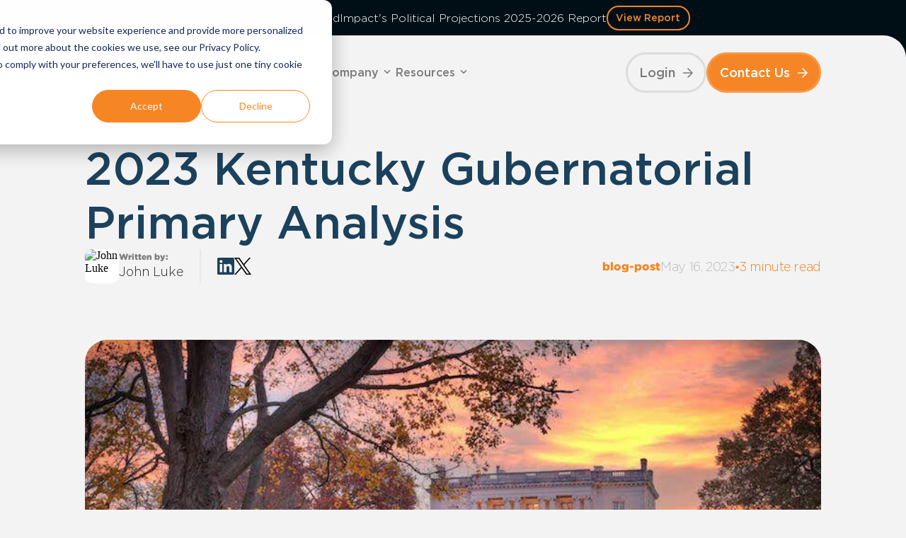

--- FILE ---
content_type: text/html; charset=UTF-8
request_url: https://adimpact.com/blogs/blog/kentucky-gubernatorial-primary
body_size: 23685
content:
<!doctype html><html><head>
  <meta charset="utf-8">
  <title>2023 Kentucky Gubernatorial Primary Analysis</title>
  <meta name="description" content="2023 Kentucky Gubernatorial Primary Analysis">
  
  <link rel="shortcut icon" href="https://adimpact.com/hubfs/favicon.png">
  
  <meta name="viewport" content="width=device-width, initial-scale=1">

    
    <meta property="og:description" content="2023 Kentucky Gubernatorial Primary Analysis">
    <meta property="og:title" content="2023 Kentucky Gubernatorial Primary Analysis">
    <meta name="twitter:description" content="2023 Kentucky Gubernatorial Primary Analysis">
    <meta name="twitter:title" content="2023 Kentucky Gubernatorial Primary Analysis">

    

    
    <style>
a.cta_button{-moz-box-sizing:content-box !important;-webkit-box-sizing:content-box !important;box-sizing:content-box !important;vertical-align:middle}.hs-breadcrumb-menu{list-style-type:none;margin:0px 0px 0px 0px;padding:0px 0px 0px 0px}.hs-breadcrumb-menu-item{float:left;padding:10px 0px 10px 10px}.hs-breadcrumb-menu-divider:before{content:'›';padding-left:10px}.hs-featured-image-link{border:0}.hs-featured-image{float:right;margin:0 0 20px 20px;max-width:50%}@media (max-width: 568px){.hs-featured-image{float:none;margin:0;width:100%;max-width:100%}}.hs-screen-reader-text{clip:rect(1px, 1px, 1px, 1px);height:1px;overflow:hidden;position:absolute !important;width:1px}
</style>

<link rel="stylesheet" href="https://adimpact.com/hubfs/hub_generated/template_assets/1/187231884803/1767723687263/template_blog.min.css">
<link rel="stylesheet" href="https://adimpact.com/hubfs/hub_generated/template_assets/1/186639035395/1767723686683/template_theme.min.css">
<link rel="stylesheet" href="https://adimpact.com/hubfs/hub_generated/module_assets/1/186696608378/1767622609055/module_Header.min.css">
<link rel="stylesheet" href="https://adimpact.com/hubfs/hub_generated/module_assets/1/187234755997/1742570328674/module_Related_Articles.min.css">
<link rel="stylesheet" href="https://adimpact.com/hubfs/hub_generated/module_assets/1/187025849376/1742825143172/module_CTA_Footer.min.css">
<link rel="stylesheet" href="https://adimpact.com/hubfs/hub_generated/module_assets/1/186701231389/1746549525995/module_Footer.min.css">
<style>
@font-face {
  font-family: "Gotham Light";
  src: url("https://adimpact.com/hubfs/Gotham-Light.otf") format("opentype");
  font-display: swap;
  font-weight: 300;
}

@font-face {
  font-family: "Gotham";
  src: url("https://adimpact.com/hubfs/Gotham%20Regular.otf") format("opentype");
  font-display: swap;
  font-weight: 400;
}

@font-face {
  font-family: "Gotham";
  src: url("https://adimpact.com/hubfs/Gotham-Thin.otf") format("opentype");
  font-display: swap;
  font-weight: 100;
}
</style>

    <script type="application/ld+json">
{
  "mainEntityOfPage" : {
    "@type" : "WebPage",
    "@id" : "https://adimpact.com/blogs/blog/kentucky-gubernatorial-primary"
  },
  "author" : {
    "name" : "John Luke",
    "url" : "https://adimpact.com/blogs/author/john-luke",
    "@type" : "Person"
  },
  "headline" : "2023 Kentucky Gubernatorial Primary Analysis",
  "datePublished" : "2023-05-16T04:00:00.000Z",
  "dateModified" : "2025-03-19T14:29:28.854Z",
  "publisher" : {
    "name" : "AdImpact",
    "logo" : {
      "url" : "https://f.hubspotusercontent10.net/hubfs/9415819/adimpact%20logo.png",
      "@type" : "ImageObject"
    },
    "@type" : "Organization"
  },
  "@context" : "https://schema.org",
  "@type" : "BlogPosting"
}
</script>


    
<!--  Added by GoogleAnalytics integration -->
<script>
var _hsp = window._hsp = window._hsp || [];
_hsp.push(['addPrivacyConsentListener', function(consent) { if (consent.allowed || (consent.categories && consent.categories.analytics)) {
  (function(i,s,o,g,r,a,m){i['GoogleAnalyticsObject']=r;i[r]=i[r]||function(){
  (i[r].q=i[r].q||[]).push(arguments)},i[r].l=1*new Date();a=s.createElement(o),
  m=s.getElementsByTagName(o)[0];a.async=1;a.src=g;m.parentNode.insertBefore(a,m)
})(window,document,'script','//www.google-analytics.com/analytics.js','ga');
  ga('create','UA-114422814-3','auto');
  ga('send','pageview');
}}]);
</script>

<!-- /Added by GoogleAnalytics integration -->

<!--  Added by GoogleTagManager integration -->
<script>
var _hsp = window._hsp = window._hsp || [];
window.dataLayer = window.dataLayer || [];
function gtag(){dataLayer.push(arguments);}

var useGoogleConsentModeV2 = true;
var waitForUpdateMillis = 1000;



var hsLoadGtm = function loadGtm() {
    if(window._hsGtmLoadOnce) {
      return;
    }

    if (useGoogleConsentModeV2) {

      gtag('set','developer_id.dZTQ1Zm',true);

      gtag('consent', 'default', {
      'ad_storage': 'denied',
      'analytics_storage': 'denied',
      'ad_user_data': 'denied',
      'ad_personalization': 'denied',
      'wait_for_update': waitForUpdateMillis
      });

      _hsp.push(['useGoogleConsentModeV2'])
    }

    (function(w,d,s,l,i){w[l]=w[l]||[];w[l].push({'gtm.start':
    new Date().getTime(),event:'gtm.js'});var f=d.getElementsByTagName(s)[0],
    j=d.createElement(s),dl=l!='dataLayer'?'&l='+l:'';j.async=true;j.src=
    'https://www.googletagmanager.com/gtm.js?id='+i+dl;f.parentNode.insertBefore(j,f);
    })(window,document,'script','dataLayer','GTM-NJWCV4BM');

    window._hsGtmLoadOnce = true;
};

_hsp.push(['addPrivacyConsentListener', function(consent){
  if(consent.allowed || (consent.categories && consent.categories.analytics)){
    hsLoadGtm();
  }
}]);

</script>

<!-- /Added by GoogleTagManager integration -->


<!-- Google Tag Manager -->
<script>(function(w,d,s,l,i){w[l]=w[l]||[];w[l].push({'gtm.start':
new Date().getTime(),event:'gtm.js'});var f=d.getElementsByTagName(s)[0],
j=d.createElement(s),dl=l!='dataLayer'?'&l='+l:'';j.async=true;j.src=
'https://www.googletagmanager.com/gtm.js?id='+i+dl;f.parentNode.insertBefore(j,f);
})(window,document,'script','dataLayer','GTM-NJWCV4BM');</script>
<!-- End Google Tag Manager -->  

<link rel="amphtml" href="https://adimpact.com/blogs/blog/kentucky-gubernatorial-primary?hs_amp=true">

<meta property="og:image" content="https://adimpact.com/hubfs/Imported_Blog_Media/KYGovPrimary-1.jpg">
<meta property="og:image:width" content="797">
<meta property="og:image:height" content="374">

<meta name="twitter:image" content="https://adimpact.com/hubfs/Imported_Blog_Media/KYGovPrimary-1.jpg">


<meta property="og:url" content="https://adimpact.com/blogs/blog/kentucky-gubernatorial-primary">
<meta name="twitter:card" content="summary_large_image">

<link rel="canonical" href="https://adimpact.com/blogs/blog/kentucky-gubernatorial-primary">

<meta property="og:type" content="article">
<link rel="alternate" type="application/rss+xml" href="https://adimpact.com/blogs/rss.xml">
<meta name="twitter:domain" content="adimpact.com">
<script src="//platform.linkedin.com/in.js" type="text/javascript">
    lang: en_US
</script>

<meta http-equiv="content-language" content="en">






  
  

<style>
  .arrow-button {
    margin-bottom: auto!important;
  }
  .arrow-buttons a {
    margin-bottom: 40px!important;
   } 
</style><meta name="generator" content="HubSpot"></head>
  


<body>
<!--  Added by GoogleTagManager integration -->
<noscript><iframe src="https://www.googletagmanager.com/ns.html?id=GTM-NJWCV4BM" height="0" width="0" style="display:none;visibility:hidden"></iframe></noscript>

<!-- /Added by GoogleTagManager integration -->

      <div id="hs_cos_wrapper_Header" class="hs_cos_wrapper hs_cos_wrapper_widget hs_cos_wrapper_type_module" style="" data-hs-cos-general-type="widget" data-hs-cos-type="module"><header class="site-header">
  <!-- Announcement Bar -->
     
    
          <div class="announcement-bar mobile-hide">
            <div class="announcement-text">
              <span class="announcement-prefix">NEW</span> 
              <span class="announcement-main">Download AdImpact's Political Projections 2025-2026 Report</span>
            </div>
            <div class="announcement-button">
              <a href="https://adimpact.com/blogs/adimpacts-political-projections-report-2026" class="download-report-button">
                <span class="button-text">View Report</span>
              </a>
            </div>
          </div>
    
  

  <!-- Navigation Bar -->
  <div class="navigation-bar mobile-hide">
    <nav class="main-nav">
      <div class="nav-left">
        <a href="/">
          <div class="logo">
            <img src="https://adimpact.com/hubfs/logo.svg" alt="Logo">
          </div>
        </a>

        <!-- PRODUCT Nav Item with Mega Menu -->
        <div class="nav-item has-mega-menu">
          <a href="/platform" class="nav-link">Product</a>
          <span class="nav-dropdown-icon">
            <img src="https://adimpact.com/hubfs/platform%20images_25/arrow-circle-down.svg" alt="Expand">
          </span>

          <!-- Mega Menu -->
          <div class="mega-menu product-mega-menu">
            <!-- Column 1: Title + Image -->
            <div class="mega-menu-column column-1">
              <h3 class="column-title">Product</h3>
              <img src="https://adimpact.com/hubfs/raw_assets/public/Adimpact%202025/images/product_1.png" alt="Product Image" class="column-image" id="ad-catalog-image">
              <img src="https://adimpact.com/hubfs/raw_assets/public/Adimpact%202025/images/product_2.png" alt="Product Image" class="column-image" id="platform-image">
              <img src="https://adimpact.com/hubfs/raw_assets/public/Adimpact%202025/images/product_3.png" alt="Product Image" class="column-image" id="data-services-image">
            </div>

            <!-- Column 2: Sub-Items with Leading Icon and Suffix Arrow -->
            <div class="mega-menu-column column-2">
              <ul class="sub-nav">
                <a href="/ad-catalog">
                  <li class="sub-nav-item active" data-submenu="ad-catalog">
                    <img class="sub-nav-icon" src="https://adimpact.com/hubfs/sound.svg" alt="Icon">
                    <span>Ad Catalog</span>
                    <span class="sub-nav-arrow">
                      <img class="sub-nav-icon" src="https://adimpact.com/hubfs/arrow-circle-right.svg" alt="Icon"></span>
                  </li></a>
                <a href="/platform">
                  <li class="sub-nav-item" data-submenu="platform">
                    <img class="sub-nav-icon" src="https://adimpact.com/hubfs/box-2.svg" alt="Icon">
                    <span>Platform</span>
                    <span class="sub-nav-arrow"><img class="sub-nav-icon" src="https://adimpact.com/hubfs/arrow-circle-right.svg" alt="Icon"></span>
                  </li>
                </a>
                <a href="/data-services"><li class="sub-nav-item" data-submenu="data-services">
                    <img class="sub-nav-icon" src="https://adimpact.com/hubfs/share.svg" alt="Icon">
                    <span>Data Services</span>
                    <span class="sub-nav-arrow"><img class="sub-nav-icon" src="https://adimpact.com/hubfs/arrow-circle-right.svg" alt="Icon"></span>
                  </li></a>
              </ul>
            </div>

            <!-- Columns 3 & 4: 2x3 Grid Layout for Submenu Links -->
            <div class="mega-menu-column column-3-4">
              <!-- Ad Catalog Submenu -->
              <div class="submenu" id="ad-catalog-submenu">
                <div class="grid-2x3">
                  <div class="grid-item">
                    <a href="/ad-catalog#creative">
                      <h4 class="grid-item-title">Creative Intelligence</h4>
                      <p class="grid-item-description">
                        Analyze ads in real time with comprehensive,
                        multi-channel coverage for deeper competitive insights
                      </p>
                    </a>
                  </div>
                  <div class="grid-item">
                    <a href="/ad-catalog#metadata">
                      <h4 class="grid-item-title">Metadata &amp; Transcripts</h4>
                      <p class="grid-item-description">
                        Access detailed AI-driven metadata and audio transcripts
                        for comprehensive ad analysis
                      </p>
                    </a>
                  </div>
                  <div class="grid-item">
                    <a href="/ad-catalog#market">
                      <h4 class="grid-item-title">Market Trends</h4>
                      <p class="grid-item-description">
                        Analyze market dynamics, ad strategies, competitive
                        shifts, and emerging trends in real-time
                      </p>
                    </a>
                  </div>
                  <div class="grid-item">
                    <a href="/ad-catalog#political">
                      <h4 class="grid-item-title">Political Ads</h4>
                      <p class="grid-item-description">
                        Gain a complete view of political ad spending,
                        messaging, and campaign strategy
                      </p>
                    </a>
                  </div>
                  <div class="grid-item">
                    <a href="/ad-catalog#streaming">
                      <h4 class="grid-item-title">Streaming Ads</h4>
                      <p class="grid-item-description">
                        Understand the growing impact of CTV and streaming ad
                        trends with detailed insights
                      </p>
                    </a>
                  </div>
                  <div class="grid-item">
                    <a href="/ad-catalog#industry">
                      <h4 class="grid-item-title">Industry Categories</h4>
                      <p class="grid-item-description">
                        Explore ad trends and competitive intelligence across
                        key industries and verticals
                      </p>
                    </a>
                  </div>
                </div>
              </div>

              <!-- Platform Submenu -->
              <div class="submenu" id="platform-submenu">
                <div class="grid-2x3">
                  <div class="grid-item">
                    <a href="/platform#competitive">
                      <h4 class="grid-item-title">
                        Cross-TV Competitive Intelligence
                      </h4>
                      <p class="grid-item-description">
                        Stay ahead with deep insights into competitor ad
                        strategies, creative trends, and spend allocation
                      </p>
                    </a>
                  </div>
                  <div class="grid-item">
                    <a href="/platform#market">
                      <h4 class="grid-item-title">Market Landscape</h4>
                      <p class="grid-item-description">
                        Track industry trends and market dynamics with real-time
                        ad spend and Cross-TV category insights
                      </p>
                    </a>
                  </div>
                  <div class="grid-item">
                    <a href="/platform#reports">
                      <h4 class="grid-item-title">Custom Reports</h4>
                      <p class="grid-item-description">
                        Build and save tailored reports with granular ad
                        insights to meet your specific business needs
                      </p>
                    </a>
                  </div>
                  <div class="grid-item">
                    <a href="/platform#catalog">
                      <h4 class="grid-item-title">Creative Catalog</h4>
                      <p class="grid-item-description">
                        Access a comprehensive, multi-channel ad library for
                        in-depth creative analysis
                      </p>
                    </a>
                  </div>
                  <div class="grid-item">
                    <a href="/platform#political">
                      <h4 class="grid-item-title">Political Intelligence</h4>
                      <p class="grid-item-description">
                        Get unmatched visibility into political ad strategies,
                        spending, and messaging across all media
                      </p>
                    </a>
                  </div>
                  <div class="grid-item">
                    <a href="/platform#media">
                      <h4 class="grid-item-title">
                        Media Buying (Potomac by AdImpact)
                      </h4>
                      <p class="grid-item-description">
                        Simplify and optimize your media buying process with
                        advanced tools built for political advertising
                      </p>
                    </a>
                  </div>
                </div>
              </div>

              <!-- Data Services Submenu -->
              <div class="submenu" id="data-services-submenu">
                <div class="grid-2x3">
                  <div class="grid-item">
                    <a href="/data-services#cross_tv">
                      <h4 class="grid-item-title">Cross-TV Ad Library</h4>
                      <p class="grid-item-description">
                        Access a comprehensive ad database with seamless
                        Snowflake and AWS integration for advanced analysis
                      </p>
                    </a>
                  </div>
                  <div class="grid-item">
                    <a href="/data-services#cross-tv">
                      <h4 class="grid-item-title">Content Viewing Analytics</h4>
                      <p class="grid-item-description">
                        Gain hyper-local programming insights with detailed
                        content viewership data at the zip code level
                      </p>
                    </a>
                  </div>
                  <div class="grid-item">
                    <a href="/data-services#ad_viewing">
                      <h4 class="grid-item-title">Ad Viewing Insights</h4>
                      <p class="grid-item-description">
                        Measure ad reach and performance with precise viewership
                        analysis at the zip code level
                      </p>
                    </a>
                  </div>
                  <div class="grid-item">
                    <a href="/data-services#ad_viewing">
                      <h4 class="grid-item-title">Custom Data Services</h4>
                      <p class="grid-item-description">
                        AdImpact processes, enhances, and structures complex ad
                        data — integrate real-time insights into your systems
                        while we handle the technical complexities
                      </p>
                    </a>
                  </div>
                  <div class="grid-item">
                    <a href="/data-services#ad_airings">
                      <h4 class="grid-item-title">Ad Airings</h4>
                      <p class="grid-item-description">
                        Get real-time visibility into linear ad placements with
                        detailed timestamps and scheduling data.
                      </p>
                    </a>
                  </div>
                </div>
              </div>
            </div>
          </div>
          <!-- End Mega Menu -->
        </div>

        <!-- SOLUTIONS Nav Item with Mega Menu -->
        <div class="nav-item has-mega-menu">
          <a href="/who-we-serve" class="nav-link">Solutions</a>
          <span class="nav-dropdown-icon">
            <img src="https://adimpact.com/hubfs/platform%20images_25/arrow-circle-down.svg" alt="Expand">
          </span>

          <!-- Mega Menu -->
          <div class="mega-menu product-mega-menu">
            <!-- Column 1: Title + Image -->
            <div class="mega-menu-column column-1">
              <h3 class="column-title">Solutions</h3>
              <img src="https://adimpact.com/hubfs/raw_assets/public/Adimpact%202025/images/solutions_1.png" alt="Product Image" class="column-image" id="who-we-serve-image">
              <img src="https://adimpact.com/hubfs/raw_assets/public/Adimpact%202025/images/solutions_2.png" alt="Product Image" class="column-image" id="what-we-solve-image">
            </div>

            <!-- Column 2: Sub-Items with Leading Icon and Suffix Arrow -->
            <div class="mega-menu-column column-2">
              <ul class="sub-nav">
                <a href="/who-we-serve"><li class="sub-nav-item active" data-submenu="who-we-serve">
                    <img class="sub-nav-icon" src="https://adimpact.com/hubfs/sound.svg" alt="Icon">
                    <span>Who we serve</span>
                    <span class="sub-nav-arrow">
                      <img class="sub-nav-icon" src="https://adimpact.com/hubfs/arrow-circle-right.svg" alt="Icon"></span>
                  </li></a>
                <a href="/what-we-solve"><li class="sub-nav-item" data-submenu="what-we-solve">
                    <img class="sub-nav-icon" src="https://adimpact.com/hubfs/box-2.svg" alt="Icon">
                    <span>What we solve</span>
                    <span class="sub-nav-arrow"><img class="sub-nav-icon" src="https://adimpact.com/hubfs/arrow-circle-right.svg" alt="Icon"></span>
                  </li></a>
              </ul>
            </div>

            <!-- Columns 3 & 4: 2x3 Grid Layout for Submenu Links -->
            <div class="mega-menu-column column-3-4">
              <!-- Ad Catalog Submenu -->
              <div class="submenu" id="who-we-serve-submenu">
                <div class="grid-2x3">
                  <div class="grid-item">
                    <a href="/who-we-serve#section1">
                      <h4 class="grid-item-title">Agencies</h4>
                      <p class="grid-item-description">
                        Get a holistic view of competitive video ad strategies
                        with multi-channel insights to refine messaging and
                        maximize media impact
                      </p>
                    </a>
                  </div>
                  <div class="grid-item">
                    <a href="/who-we-serve#section2">
                      <h4 class="grid-item-title">Media Firms</h4>
                      <p class="grid-item-description">
                        Leverage granular ad intelligence to improve media
                        sales, understand market shifts, and stay ahead of
                        evolving video advertising trends
                      </p>
                    </a>
                  </div>
                  <div class="grid-item">
                    <a href="/who-we-serve#section3">
                      <h4 class="grid-item-title">Political</h4>
                      <p class="grid-item-description">
                        Track political ad spending in real time with the most
                        trusted intelligence for campaigns, committees, and
                        media buyers
                      </p>
                    </a>
                  </div>
                  <div class="grid-item">
                    <a href="/who-we-serve#section4">
                      <h4 class="grid-item-title">Brands</h4>
                      <p class="grid-item-description">
                        Compare your ad creatives to competitors, track
                        messaging trends, and optimize media strategies with
                        comprehensive market intelligence
                      </p>
                    </a>
                  </div>
                  <div class="grid-item">
                    <a href="/who-we-serve#section5">
                      <h4 class="grid-item-title">Data &amp; MarTech</h4>
                      <p class="grid-item-description">
                        Enhance your platforms with privacy-compliant TV and
                        digital ad exposure data, accessible via API and custom
                        feeds
                      </p>
                    </a>
                  </div>
                </div>
              </div>

              <!-- Platform Submenu -->
              <div class="submenu" id="what-we-solve-submenu">
                <div class="grid-2x3">
                  <div class="grid-item">
                    <a href="/what-we-solve#section1">
                      <h4 class="grid-item-title">Competitive Analysis</h4>
                      <p class="grid-item-description">
                        Gain a strategic edge with real-time insights into
                        competitor ad spend, messaging, and placement across
                        media channels
                      </p>
                    </a>
                  </div>
                  <div class="grid-item">
                    <a href="/what-we-solve#section2">
                      <h4 class="grid-item-title">Ad Tracking</h4>
                      <p class="grid-item-description">
                        Stay on top of every ad airing with real-time data on
                        spend, placement, and messaging across platforms
                      </p>
                    </a>
                  </div>
                  <div class="grid-item">
                    <a href="/what-we-solve#section3">
                      <h4 class="grid-item-title">Media Planning</h4>
                      <p class="grid-item-description">
                        Make smarter media investments with data-driven insights
                        on spend trends, audience reach, and competitive
                        activity
                      </p>
                    </a>
                  </div>
                  <div class="grid-item">
                    <a href="/what-we-solve#section4">
                      <h4 class="grid-item-title">Tailored Insights</h4>
                      <p class="grid-item-description">
                        Customize ad intelligence with API access, custom
                        reports, and deep-dive analytics designed for your
                        business needs
                      </p>
                    </a>
                  </div>
                </div>
              </div>
            </div>
          </div>
          <!-- End Mega Menu -->
        </div>

        <!-- Company Nav Item with Mega Menu -->
        <div class="nav-item has-mega-menu">
          <a href="/about" class="nav-link">Company</a>
          <span class="nav-dropdown-icon">
            <img src="https://adimpact.com/hubfs/platform%20images_25/arrow-circle-down.svg" alt="Expand">
          </span>

          <!-- Mega Menu -->
          <div class="mega-menu product-mega-menu">
            <!-- Column 1: Title + Image -->
            <div class="mega-menu-column column-1">
              <h3 class="column-title">Company</h3>
              <img src="https://adimpact.com/hubfs/raw_assets/public/Adimpact%202025/images/company_1.png" alt="Product Image" class="column-image" id="careers-image">
              <img src="https://adimpact.com/hubfs/raw_assets/public/Adimpact%202025/images/company_2.png" alt="Product Image" class="column-image" id="about-image">
              <img src="https://adimpact.com/hubfs/raw_assets/public/Adimpact%202025/images/company_3.png" alt="Product Image" class="column-image" id="team-image">
            </div>

            <!-- Column 2: Sub-Items with Leading Icon and Suffix Arrow -->
            <div class="mega-menu-column column-2">
              <ul class="sub-nav">
                <a href="/about">
                  <li class="sub-nav-item active" data-submenu="about">
                    <img class="sub-nav-icon" src="https://adimpact.com/hubfs/box-2.svg" alt="Icon">
                    <span>About</span>
                    <span class="sub-nav-arrow"><img class="sub-nav-icon" src="https://adimpact.com/hubfs/arrow-circle-right.svg" alt="Icon"></span>
                  </li>
                </a>
                <a href="/about#team">
                  <li class="sub-nav-item" data-submenu="team">
                    <img class="sub-nav-icon" src="https://adimpact.com/hubfs/share.svg" alt="Icon">
                    <span>Team</span>
                    <span class="sub-nav-arrow"><img class="sub-nav-icon" src="https://adimpact.com/hubfs/arrow-circle-right.svg" alt="Icon"></span>
                  </li></a>
                <a href="/about#careers">
                  <li class="sub-nav-item" data-submenu="careers">
                    <img class="sub-nav-icon" src="https://adimpact.com/hubfs/sound.svg" alt="Icon">
                    <span>Careers</span>
                    <span class="sub-nav-arrow">
                      <img class="sub-nav-icon" src="https://adimpact.com/hubfs/arrow-circle-right.svg" alt="Icon"></span>
                  </li>
                </a>
              </ul>
            </div>

            <!-- Columns 3 & 4: 2x3 Grid Layout for Submenu Links -->
            <div class="mega-menu-column column-3-4">
              <!-- Ad Catalog Submenu -->
              <div class="submenu" id="careers-submenu">
                <div class="grid-2x3">
                  <div class="grid-item">
                    <a href="/about">
                      <img class="" src="https://adimpact.com/hubfs/raw_assets/public/Adimpact%202025/images/company_menu_1.png" alt="Icon">
                    </a>
                  </div>
                  <div class="grid-item">
                    <a href="/about">
                      <img class="" src="https://adimpact.com/hubfs/raw_assets/public/Adimpact%202025/images/company_menu_2.png" alt="Icon">
                    </a>
                  </div>
                </div>
              </div>

              <!-- Platform Submenu -->
              <div class="submenu" id="about-submenu">
                <div class="grid-2x3">
                  <div class="grid-item">
                    <a href="/about">
                      <img class="" src="https://adimpact.com/hubfs/raw_assets/public/Adimpact%202025/images/company_menu_1.png" alt="Icon">
                    </a>
                  </div>
                  <div class="grid-item">
                    <a href="/about">
                      <img class="" src="https://adimpact.com/hubfs/raw_assets/public/Adimpact%202025/images/company_menu_2.png" alt="Icon">
                    </a>
                  </div>
                </div>
              </div>

              <!-- Data Services Submenu -->
              <div class="submenu" id="team-submenu">
                <div class="grid-2x3">
                  <div class="grid-item">
                    <a href="/about">
                      <img class="" src="https://adimpact.com/hubfs/raw_assets/public/Adimpact%202025/images/company_menu_1.png" alt="Icon">
                    </a>
                  </div>
                  <div class="grid-item">
                    <a href="/about">
                      <img class="" src="https://adimpact.com/hubfs/raw_assets/public/Adimpact%202025/images/company_menu_2.png" alt="Icon">
                    </a>
                  </div>
                </div>
              </div>
            </div>
          </div>
          <!-- End Mega Menu -->
        </div>

        <!-- Resources Nav Item with Mega Menu -->
        <div class="nav-item has-mega-menu">
          <a href="/resources" class="nav-link">Resources</a>
          <span class="nav-dropdown-icon">
            <img src="https://adimpact.com/hubfs/platform%20images_25/arrow-circle-down.svg" alt="Expand">
          </span>

          <!-- Mega Menu -->
          <div class="mega-menu product-mega-menu">
            <!-- Column 1: Title + Image -->
            <div class="mega-menu-column column-1">
              <h3 class="column-title">Resources</h3>
              <img src="https://adimpact.com/hubfs/raw_assets/public/Adimpact%202025/images/resources_1.png" alt="Product Image" class="column-image" id="press-hit-image">
              <img src="https://adimpact.com/hubfs/raw_assets/public/Adimpact%202025/images/resources_2.png" alt="Product Image" class="column-image" id="reports-image">
              <img src="https://adimpact.com/hubfs/raw_assets/public/Adimpact%202025/images/resources_3.png" alt="Product Image" class="column-image" id="blog-image">
            </div>

            <!-- Column 2: Sub-Items with Leading Icon and Suffix Arrow -->
            <div class="mega-menu-column column-2">
              <ul class="sub-nav">
                <a href="/blogs">
                  <li class="sub-nav-item active" data-submenu="blog">
                    <img class="sub-nav-icon" src="https://adimpact.com/hubfs/share.svg" alt="Icon">
                    <span>Blog</span>
                    <span class="sub-nav-arrow"><img class="sub-nav-icon" src="https://adimpact.com/hubfs/arrow-circle-right.svg" alt="Icon"></span>
                  </li></a>
                <a href="/press-hit"><li class="sub-nav-item" data-submenu="press-hit">
                    <img class="sub-nav-icon" src="https://adimpact.com/hubfs/sound.svg" alt="Icon">
                    <span>In the News</span>
                    <span class="sub-nav-arrow">
                      <img class="sub-nav-icon" src="https://adimpact.com/hubfs/arrow-circle-right.svg" alt="Icon"></span>
                  </li></a>
                <a href="/reports"><li class="sub-nav-item" data-submenu="reports">
                    <img class="sub-nav-icon" src="https://adimpact.com/hubfs/box-2.svg" alt="Icon">
                    <span>Reports</span>
                    <span class="sub-nav-arrow"><img class="sub-nav-icon" src="https://adimpact.com/hubfs/arrow-circle-right.svg" alt="Icon"></span>
                  </li></a>
              </ul>
            </div>

            <!-- Columns 3 & 4: 2x3 Grid Layout for Submenu Links -->
            <div class="mega-menu-column column-3-4">
              <!-- Press Hits Submenu: Data from HubDB table 111281727 -->
              <div class="submenu" id="press-hit-submenu"> 
                <div class="grid-2x3">
                   
                  
                  <div class="grid-item">
                    <a href="https://www.tvrev.com/news/the-210-dma-upgrade-how-lg-ccr-and-adimpact-are-making-local-work-for-ctv-buyers">
                      <h4 class="grid-item-title no-list">The 210 DMA Upgrade: How LG, CCR and AdImpact Are Making Local Work for CTV Buyers</h4>
                      <p class="grid-item-description">
                        In The News • Dec. 10,
                        2025
                      </p>
                    </a>
                  </div>
                  
                  <div class="grid-item">
                    <a href="https://www.politico.com/newsletters/california-playbook-pm/2025/10/20/some-republicans-ready-to-roll-dice-on-trump-in-prop-50-brawl-00615514?utm_content=352502046&amp;utm_medium=social&amp;utm_source=twitter&amp;hss_channel=tw-752608758476468224">
                      <h4 class="grid-item-title no-list">Republicans ready to play Trump card in Prop 50 fight</h4>
                      <p class="grid-item-description">
                        In The News • Oct. 20,
                        2025
                      </p>
                    </a>
                  </div>
                  
                  <div class="grid-item">
                    <a href="https://www.nbcnews.com/politics/elections/democrats-advertising-advantage-years-biggest-elections-rcna238145?utm_content=352501943&amp;utm_medium=social&amp;utm_source=twitter&amp;hss_channel=tw-752608758476468224">
                      <h4 class="grid-item-title no-list">Democrats have an advertising advantage in this year's biggest elections</h4>
                      <p class="grid-item-description">
                        In The News • Oct. 20,
                        2025
                      </p>
                    </a>
                  </div>
                  
                  <div class="grid-item">
                    <a href="https://punchbowl.news/article/campaigns/gop-worries-cali/?utm_content=350763582&amp;utm_medium=social&amp;utm_source=twitter&amp;hss_channel=tw-752608758476468224">
                      <h4 class="grid-item-title no-list">GOP fears mount in California redistricting fight</h4>
                      <p class="grid-item-description">
                        In The News • Oct. 08,
                        2025
                      </p>
                    </a>
                  </div>
                  
                  <div class="grid-item">
                    <a href="https://www.cbsnews.com/sacramento/news/california-proposition-50-special-election-ballots-mailed-out/?utm_content=349665629&amp;utm_medium=social&amp;utm_source=twitter&amp;hss_channel=tw-752608758476468224">
                      <h4 class="grid-item-title no-list">California gears up for Proposition 50 special election. Here's when ballots mail out.</h4>
                      <p class="grid-item-description">
                        In The News • Sep. 29,
                        2025
                      </p>
                    </a>
                  </div>
                  
                  <div class="grid-item">
                    <a href="https://abcnews.go.com/Politics/nj-governors-race-ciattarelli-sherrill-grapple-bellwether-trump/story?id=125812475&amp;utm_content=348574779&amp;utm_medium=social&amp;utm_source=twitter&amp;hss_channel=tw-752608758476468224">
                      <h4 class="grid-item-title no-list">New Jersey governor candidates grapple over whether it's a bellwether</h4>
                      <p class="grid-item-description">
                        In The News • Sep. 22,
                        2025
                      </p>
                    </a>
                  </div>
                  
                </div>
              </div>

              <!-- Reports Submenu: Data from the "reports" blog -->
              <div class="submenu" id="reports-submenu">
                <div class="grid-2x3">
                   
                  <div class="grid-item">
                    <a href="https://adimpact.com/reports/political-projection-2025-2026">
                      <h4 class="grid-item-title no-list">AdImpact's Political Projection Report 2025-2026</h4>
                      <p class="grid-item-description">
                        Reports • Nov. 17,
                        2025
                      </p>
                    </a>
                  </div>
                  
                  <div class="grid-item">
                    <a href="https://adimpact.com/reports/cycle-in-review-2023-2024">
                      <h4 class="grid-item-title no-list">Cycle in Review 2023-2024</h4>
                      <p class="grid-item-description">
                        Reports • Dec. 20,
                        2024
                      </p>
                    </a>
                  </div>
                  
                  <div class="grid-item">
                    <a href="https://adimpact.com/reports/the-play-for-the-white-house-part-iii">
                      <h4 class="grid-item-title no-list">The Play for the White House: Part III</h4>
                      <p class="grid-item-description">
                        Reports • Nov. 04,
                        2024
                      </p>
                    </a>
                  </div>
                  
                  <div class="grid-item">
                    <a href="https://adimpact.com/reports/the-play-for-the-white-house-part-ii">
                      <h4 class="grid-item-title no-list">The Play for the White House: Part II</h4>
                      <p class="grid-item-description">
                        Reports • Oct. 09,
                        2024
                      </p>
                    </a>
                  </div>
                  
                  <div class="grid-item">
                    <a href="https://adimpact.com/reports/the-play-for-the-white-house-part-i">
                      <h4 class="grid-item-title no-list">The Play for the White House: Part I</h4>
                      <p class="grid-item-description">
                        Reports • Aug. 26,
                        2024
                      </p>
                    </a>
                  </div>
                  
                  <div class="grid-item">
                    <a href="https://adimpact.com/reports/updated-2024-political-projections">
                      <h4 class="grid-item-title no-list">Updated 2024 Political Projections</h4>
                      <p class="grid-item-description">
                        Reports • Jul. 01,
                        2024
                      </p>
                    </a>
                  </div>
                  
                </div>
              </div>

              <!-- Default Blog Submenu: Data from the default blog -->
              <div class="submenu" id="blog-submenu">
                <div class="grid-2x3">
                   
                  <div class="grid-item">
                    <a href="https://adimpact.com/blogs/the-impact-tv-insights-q3-25">
                      <h4 class="grid-item-title no-list">The Impact | TV Insights Roundup</h4>
                      <p class="grid-item-description">
                        Blog • Dec. 05, 2025
                      </p>
                    </a>
                  </div>
                  
                  <div class="grid-item">
                    <a href="https://adimpact.com/blogs/icymi-recapping-our-political-media-summit">
                      <h4 class="grid-item-title no-list">ICYMI: Recapping Our Political Media Summit</h4>
                      <p class="grid-item-description">
                        Blog • Nov. 20, 2025
                      </p>
                    </a>
                  </div>
                  
                  <div class="grid-item">
                    <a href="https://adimpact.com/blogs/adimpacts-political-projections-report-2026">
                      <h4 class="grid-item-title no-list">AdImpact's Political Projections Report 2025-2026</h4>
                      <p class="grid-item-description">
                        Blog • Sep. 02, 2025
                      </p>
                    </a>
                  </div>
                  
                  <div class="grid-item">
                    <a href="https://adimpact.com/blogs/the-impact-tv-insights-q2-roundup">
                      <h4 class="grid-item-title no-list">The Impact | TV Insights | Q2 ROUNDUP</h4>
                      <p class="grid-item-description">
                        Blog • Jul. 24, 2025
                      </p>
                    </a>
                  </div>
                  
                  <div class="grid-item">
                    <a href="https://adimpact.com/blogs/big-beautiful-bill-june-25">
                      <h4 class="grid-item-title no-list">Ad Spending Targeting The Big Beautiful Bill Totals Over $75.3M</h4>
                      <p class="grid-item-description">
                        Blog • Jun. 26, 2025
                      </p>
                    </a>
                  </div>
                  
                  <div class="grid-item">
                    <a href="https://adimpact.com/blogs/the-role-of-ctv-in-2025-political-campaigns">
                      <h4 class="grid-item-title no-list">The Role of CTV in 2025 Political Campaigns</h4>
                      <p class="grid-item-description">
                        Blog • Jun. 10, 2025
                      </p>
                    </a>
                  </div>
                  
                </div>
              </div>
            </div>
          </div>
        </div>
      </div>
      <div class="nav-right">
       <!--HubSpot Call-to-Action Code --><span class="hs-cta-wrapper" id="hs-cta-wrapper-9132c074-3e80-4b48-a545-0e64452252d7"><span class="hs-cta-node hs-cta-9132c074-3e80-4b48-a545-0e64452252d7" id="hs-cta-9132c074-3e80-4b48-a545-0e64452252d7"><!--[if lte IE 8]><div id="hs-cta-ie-element"></div><![endif]--><a href="https://cta-redirect.hubspot.com/cta/redirect/9415819/9132c074-3e80-4b48-a545-0e64452252d7"><img class="hs-cta-img" id="hs-cta-img-9132c074-3e80-4b48-a545-0e64452252d7" style="border-width:0px;" src="https://no-cache.hubspot.com/cta/default/9415819/9132c074-3e80-4b48-a545-0e64452252d7.png" alt="Login"></a></span><script charset="utf-8" src="https://js.hscta.net/cta/current.js"></script><script type="text/javascript"> hbspt.cta.load(9415819, '9132c074-3e80-4b48-a545-0e64452252d7', {"useNewLoader":"true","region":"na1"}); </script></span><!-- end HubSpot Call-to-Action Code -->
      <!--HubSpot Call-to-Action Code --><span class="hs-cta-wrapper" id="hs-cta-wrapper-19f85882-5bcf-4261-9260-968baa8d98be"><span class="hs-cta-node hs-cta-19f85882-5bcf-4261-9260-968baa8d98be" id="hs-cta-19f85882-5bcf-4261-9260-968baa8d98be"><!--[if lte IE 8]><div id="hs-cta-ie-element"></div><![endif]--><a href="https://cta-redirect.hubspot.com/cta/redirect/9415819/19f85882-5bcf-4261-9260-968baa8d98be"><img class="hs-cta-img" id="hs-cta-img-19f85882-5bcf-4261-9260-968baa8d98be" style="border-width:0px;" src="https://no-cache.hubspot.com/cta/default/9415819/19f85882-5bcf-4261-9260-968baa8d98be.png" alt="Contact Us"></a></span><script charset="utf-8" src="https://js.hscta.net/cta/current.js"></script><script type="text/javascript"> hbspt.cta.load(9415819, '19f85882-5bcf-4261-9260-968baa8d98be', {"useNewLoader":"true","region":"na1"}); </script></span><!-- end HubSpot Call-to-Action Code -->
      </div>
    </nav>
  </div>

  <!-- Navigation Bar - Mobile -->
  <div class="mobile-show">
    <nav class="expand-navbar">
      <div class="fluid-container-navbar">
        <a href="/" class="brand-navbar">
          <img src="https://adimpact.com/hubfs/logo.svg" alt="Logo">
        </a>
        <a class="toggler-navbar">
          <img src="https://adimpact.com/hubfs/Adimpact%202025/ham-menu.svg" alt="Hamburguer">
        </a>
      </div>
    </nav>
  </div>
  <!-- Pop-Up Mobile -->
  <div class="pop-up-mobile pop-hide">
    <div class="pop-up-content-wrapper">
      <nav class="expand-navbar">
        <div class="fluid-container-navbar">
          <a href="/" class="brand-navbar" id="brand-navbar-pop-up">
            <img src="https://adimpact.com/hubfs/logo.svg" alt="Logo">
          </a>
          <a class="back-navbar pop-hide" id="back-navbar-pop-up">
            <span class="back-navbar-icon">
              <img src="https://adimpact.com/hubfs/Adimpact%202025/pop-arrow-left.svg" alt="arrow-down">
            </span>
            <span class="back-navbar-text"> Back </span>
          </a>
          <a class="toggler-navbar">
            <img src="https://adimpact.com/hubfs/Adimpact%202025/close-pop.svg" alt="Closer">
          </a>
        </div>
      </nav>
      <div class="pop-up-content-menu">
        <!-- accordion-mobile Item 1 -->
        <div class="accordion-mobile-item">
          <div class="accordion-mobile-header">
            <p class="pop-up-content-menu-item pop-up-title">Products</p>
            <span class="accordion-mobile-arrow">
              <img src="https://adimpact.com/hubfs/Adimpact%202025/pop-arrow-down.svg" alt="arrow-down">
            </span>
          </div>
          <div class="accordion-mobile-content">
            <a class="pop-up-content-menu-item pop-up-sub-title submenu-trigger" id="menuitem1" href="/ad-catalog">
              <span class="submenu-icon">
                <img src="https://adimpact.com/hubfs/Adimpact%202025/pop-icon-1.svg" alt="icon-1">
              </span>
              <span class="submenu-text">Ad Catalog</span>
              <span class="submenu-arrow">
                <img src="https://adimpact.com/hubfs/Adimpact%202025/pop-arrow-right.svg" alt="arrow-right">
              </span>
            </a>
            <a class="pop-up-content-menu-item pop-up-sub-title submenu-trigger" id="menuitem2" href="/platform">
              <span class="submenu-icon">
                <img src="https://adimpact.com/hubfs/Adimpact%202025/pop-icon-2.svg" alt="icon-2">
              </span>
              <span class="submenu-text">Platform</span>
              <span class="submenu-arrow">
                <img src="https://adimpact.com/hubfs/Adimpact%202025/pop-arrow-right.svg" alt="arrow-right">
              </span>
            </a>
            <a class="pop-up-content-menu-item pop-up-sub-title submenu-trigger" id="menuitem3" href="/data-services">
              <span class="submenu-icon">
                <img src="https://adimpact.com/hubfs/Adimpact%202025/pop-icon-3.svg" alt="icon-3">
              </span>
              <span class="submenu-text">Data Services</span>
              <span class="submenu-arrow">
                <img src="https://adimpact.com/hubfs/Adimpact%202025/pop-arrow-right.svg" alt="arrow-right">
              </span>
            </a>
          </div>
        </div>

        <!-- accordion-mobile Item 2 -->
        <div class="accordion-mobile-item">
          <div class="accordion-mobile-header">
            <p class="pop-up-content-menu-item pop-up-title">Solutions</p>
            <span class="accordion-mobile-arrow">
              <img src="https://adimpact.com/hubfs/Adimpact%202025/pop-arrow-down.svg" alt="arrow-down">
            </span>
          </div>
          <div class="accordion-mobile-content">
            <a class="pop-up-content-menu-item pop-up-sub-title submenu-trigger" id="menuitem4" href="/who-we-serve">
              <span class="submenu-icon">
                <img src="https://adimpact.com/hubfs/Adimpact%202025/pop-icon-1.svg" alt="icon-1">
              </span>
              <span class="submenu-text">Who we serve</span>
              <span class="submenu-arrow">
                <img src="https://adimpact.com/hubfs/Adimpact%202025/pop-arrow-right.svg" alt="arrow-right">
              </span>
            </a>
            <a class="pop-up-content-menu-item pop-up-sub-title submenu-trigger" id="menuitem5" href="/what-we-solve">
              <span class="submenu-icon">
                <img src="https://adimpact.com/hubfs/Adimpact%202025/pop-icon-2.svg" alt="icon-2">
              </span>
              <span class="submenu-text">What we solve</span>
              <span class="submenu-arrow">
                <img src="https://adimpact.com/hubfs/Adimpact%202025/pop-arrow-right.svg" alt="arrow-right">
              </span>
            </a>
          </div>
        </div>

        <!-- accordion-mobile Item 3 -->
        <div class="accordion-mobile-item">
          <div class="accordion-mobile-header">
            <p class="pop-up-content-menu-item pop-up-title">Company</p>
            <span class="accordion-mobile-arrow">
              <img src="https://adimpact.com/hubfs/Adimpact%202025/pop-arrow-down.svg" alt="arrow-down">
            </span>
          </div>
          <div class="accordion-mobile-content">
            <a href="/about" class="pop-up-content-menu-item pop-up-sub-title">
              <span class="submenu-icon">
                <img src="https://adimpact.com/hubfs/Adimpact%202025/pop-icon-1.svg" alt="icon-1">
              </span>
              <span class="submenu-text">About</span>
              <span class="submenu-arrow">
                <img src="https://adimpact.com/hubfs/Adimpact%202025/pop-arrow-right.svg" alt="arrow-right">
              </span>
            </a>
            <a href="/about#team" class="pop-up-content-menu-item pop-up-sub-title">
              <span class="submenu-icon">
                <img src="https://adimpact.com/hubfs/Adimpact%202025/pop-icon-2.svg" alt="icon-2">
              </span>
              <span class="submenu-text">Team</span>
              <span class="submenu-arrow">
                <img src="https://adimpact.com/hubfs/Adimpact%202025/pop-arrow-right.svg" alt="arrow-right">
              </span>
            </a>
            <a href="/about#careers" class="pop-up-content-menu-item pop-up-sub-title">
              <span class="submenu-icon">
                <img src="https://adimpact.com/hubfs/Adimpact%202025/pop-icon-3.svg" alt="icon-3">
              </span>
              <span class="submenu-text">Careers</span>
              <span class="submenu-arrow">
                <img src="https://adimpact.com/hubfs/Adimpact%202025/pop-arrow-right.svg" alt="arrow-right">
              </span>
            </a>
          </div>
        </div>

        <!-- accordion-mobile Item 4 -->
        <div class="accordion-mobile-item">
          <div class="accordion-mobile-header">
            <p class="pop-up-content-menu-item pop-up-title">Resources</p>
            <span class="accordion-mobile-arrow">
              <img src="https://adimpact.com/hubfs/Adimpact%202025/pop-arrow-down.svg" alt="arrow-down">
            </span>
          </div>
          <div class="accordion-mobile-content">
            <a href="/resources" class="pop-up-content-menu-item pop-up-sub-title">
              <span class="submenu-icon">
                <img src="https://adimpact.com/hubfs/Adimpact%202025/pop-icon-3.svg" alt="icon-1">
              </span>
              <span class="submenu-text">Our Resources</span>
              <span class="submenu-arrow">
                <img src="https://adimpact.com/hubfs/Adimpact%202025/pop-arrow-right.svg" alt="arrow-right">
              </span>
            </a>
            <a href="/blogs" class="pop-up-content-menu-item pop-up-sub-title">
              <span class="submenu-icon">
                <img src="https://adimpact.com/hubfs/Adimpact%202025/pop-icon-1.svg" alt="icon-1">
              </span>
              <span class="submenu-text">Blog</span>
              <span class="submenu-arrow">
                <img src="https://adimpact.com/hubfs/Adimpact%202025/pop-arrow-right.svg" alt="arrow-right">
              </span>
            </a>
            <a href="/press-hit" class="pop-up-content-menu-item pop-up-sub-title">
              <span class="submenu-icon">
                <img src="https://adimpact.com/hubfs/Adimpact%202025/pop-icon-2.svg" alt="icon-2">
              </span>
              <span class="submenu-text">In the News</span>
              <span class="submenu-arrow">
                <img src="https://adimpact.com/hubfs/Adimpact%202025/pop-arrow-right.svg" alt="arrow-right">
              </span>
            </a>
            <a href="/reports" class="pop-up-content-menu-item pop-up-sub-title">
              <span class="submenu-icon">
                <img src="https://adimpact.com/hubfs/Adimpact%202025/pop-icon-3.svg" alt="icon-3">
              </span>
              <span class="submenu-text">Reports</span>
              <span class="submenu-arrow">
                <img src="https://adimpact.com/hubfs/Adimpact%202025/pop-arrow-right.svg" alt="arrow-right">
              </span>
            </a>
          </div>
        </div>

        <!-- Non-accordion-mobile item -->
        <div class="accordion-mobile-item no-accordion-mobile" style="margin-bottom: 50px">
          <a href="/contact" class="pop-up-content-menu-item">
            Contact
          </a>
        </div>

        <div class="mobile-btns-wrapper">
          <a href="https://login.adimpact.com" class="mobile-btn-white" style="margin-bottom: 16px">
            <span class="mobile-btn-text"> Login </span>
            <span class="mobile-btn-icon">
              <img src="https://adimpact.com/hubfs/Adimpact%202025/mobile-btn-arrow-right.svg" alt="arrow-down">
            </span>
          </a>
          <a href="/contact" class="mobile-btn-orange">
            <span class="mobile-btn-text"> Schedule Demo </span>
            <span class="mobile-btn-icon">
              <img src="https://adimpact.com/hubfs/Adimpact%202025/mobile-btn-arrow-right-white.svg" alt="arrow-down">
            </span>
          </a>
        </div>
      </div>

      <!-- Submenus -->
      <!-- AD CATALOG -->
      <div class="pop-up-content-submenu pop-hide" id="submenu1">
        <p class="sub-menu-title">PRODUCT</p>
        <div class="sub-menu-row">
          <span class="sub-menu-row-icon">
            <img src="https://adimpact.com/hubfs/Adimpact%202025/mobile-icon-1-2.svg" alt="arrow-down">
          </span>
          <span class="sub-menu-row-title"> Ad Catalog </span>
        </div>
        <div class="pop-up-content-submenu-item">
          <a href="/ad-catalog#creative" class="pop-up-content-submenu-item-title">
            <ol>
              <li>Creative Intelligence</li>
            </ol>
          </a>
          <span class="pop-up-content-submenu-item-text">
            Analyze ads in real time with comprehensive, multi-channel coverage
            for deeper competitive insights
          </span>
        </div>
        <div class="pop-up-content-submenu-item">
          <a href="/ad-catalog#political" class="pop-up-content-submenu-item-title">
            <ol>
              <li>Political Ads</li>
            </ol>
          </a>
          <span class="pop-up-content-submenu-item-text">
            NEW SaaS platform offers unified view of local and national
            airings-level data across linear and streaming
          </span>
        </div>
        <div class="pop-up-content-submenu-item">
          <a href="/ad-catalog#metadata" class="pop-up-content-submenu-item-title">
            <ol>
              <li>Metadata &amp; Transcripts</li>
            </ol>
          </a>
          <span class="pop-up-content-submenu-item-text">
            NEW SaaS platform offers unified view of local and national
            airings-level data across linear and streaming
          </span>
        </div>
        <div class="pop-up-content-submenu-item">
          <a href="/ad-catalog#streaming" class="pop-up-content-submenu-item-title">
            <ol>
              <li>Streaming Ads</li>
            </ol>
          </a>
          <span class="pop-up-content-submenu-item-text">
            NEW SaaS platform offers unified view of local and national
            airings-level data across linear and streaming
          </span>
        </div>
        <div class="pop-up-content-submenu-item">
          <a href="/ad-catalog#market" class="pop-up-content-submenu-item-title">
            <ol>
              <li>Market Trends</li>
            </ol>
          </a>
          <span class="pop-up-content-submenu-item-text">
            NEW SaaS platform offers unified view of local and national
            airings-level data across linear and streaming
          </span>
        </div>
        <div class="pop-up-content-submenu-item">
          <a href="/ad-catalog#industry" class="pop-up-content-submenu-item-title">
            <ol>
              <li>Industry Categories</li>
            </ol>
          </a>
          <span class="pop-up-content-submenu-item-text">
            Explore ad trends and competitive intelligence across key industries
            and verticals
          </span>
        </div>
      </div>
      <!-- PLATFORM -->
      <div class="pop-up-content-submenu pop-hide" id="submenu2">
        <p class="sub-menu-title">PRODUCT</p>
        <div class="sub-menu-row">
          <span class="sub-menu-row-icon">
            <img src="https://adimpact.com/hubfs/Adimpact%202025/mobile-icon-2-2.svg" alt="arrow-down">
          </span>
          <span class="sub-menu-row-title"> Platform </span>
        </div>
        <div class="pop-up-content-submenu-item">
          <a href="/platform#competitive" class="pop-up-content-submenu-item-title">
            <ol>
              <li>Cross-TV Competitive Intelligence</li>
            </ol>
          </a>
          <span class="pop-up-content-submenu-item-text">
            Stay ahead with deep insights into competitor ad strategies,
            creative trends, and spend allocation
          </span>
        </div>
        <div class="pop-up-content-submenu-item">
          <a href="/platform#catalog" class="pop-up-content-submenu-item-title">
            <ol>
              <li>Creative Catalog</li>
            </ol>
          </a>
          <span class="pop-up-content-submenu-item-text">
            Access a comprehensive, multi-channel ad library for in-depth
            creative analysis
          </span>
        </div>
        <div class="pop-up-content-submenu-item">
          <a href="/platform#market" class="pop-up-content-submenu-item-title">
            <ol>
              <li>Market Landscape</li>
            </ol>
          </a>
          <span class="pop-up-content-submenu-item-text">
            Track industry trends and market dynamics with real-time ad spend
            and Cross-TV category insights
          </span>
        </div>
        <div class="pop-up-content-submenu-item">
          <a href="/platform#political" class="pop-up-content-submenu-item-title">
            <ol>
              <li>Political Intelligence</li>
            </ol>
          </a>
          <span class="pop-up-content-submenu-item-text">
            Get unmatched visibility into political ad strategies, spending, and
            messaging across all media
          </span>
        </div>
        <div class="pop-up-content-submenu-item">
          <a href="/platform#reports" class="pop-up-content-submenu-item-title">
            <ol>
              <li>Custom Reports</li>
            </ol>
          </a>
          <span class="pop-up-content-submenu-item-text">
            Build and save tailored reports with granular ad insights to meet
            your specific business needs
          </span>
        </div>
        <div class="pop-up-content-submenu-item">
          <a href="/platform#media" class="pop-up-content-submenu-item-title">
            <ol>
              <li>Media Buying (Potomac by AdImpact)</li>
            </ol>
          </a>
          <span class="pop-up-content-submenu-item-text">
            Simplify and optimize your media buying process with advanced tools
            built for political advertising
          </span>
        </div>
      </div>
      <!-- DATA SERVICES -->
      <div class="pop-up-content-submenu pop-hide" id="submenu3">
        <p class="sub-menu-title">PRODUCT</p>
        <div class="sub-menu-row">
          <span class="sub-menu-row-icon">
            <img src="https://adimpact.com/hubfs/Adimpact%202025/mobile-icon-3-2.svg" alt="arrow-down">
          </span>
          <span class="sub-menu-row-title"> Data Services </span>
        </div>
        <div class="pop-up-content-submenu-item">
          <a href="/data-services#cross_tv" class="pop-up-content-submenu-item-title">
            <ol>
              <li>Cross-TV Ad Library</li>
            </ol>
          </a>
          <span class="pop-up-content-submenu-item-text">
            Access a comprehensive ad database with seamless Snowflake and AWS
            integration for advanced analysis
          </span>
        </div>
        <div class="pop-up-content-submenu-item">
          <a href="/data-services#ad_viewing" class="pop-up-content-submenu-item-title">
            <ol>
              <li>Custom Data Services</li>
            </ol>
          </a>
          <span class="pop-up-content-submenu-item-text">
            AdImpact processes, enhances, and structures complex ad data —
            integrate real-time insights into your systems while we handle the
            technical complexities
          </span>
        </div>
        <div class="pop-up-content-submenu-item">
          <a href="/data-services#cross-tv" class="pop-up-content-submenu-item-title">
            <ol>
              <li>Content Viewing Analytics</li>
            </ol>
          </a>
          <span class="pop-up-content-submenu-item-text">
            Gain hyper-local programming insights with detailed content
            viewership data at the zip code level
          </span>
        </div>
        <div class="pop-up-content-submenu-item">
          <a href="/data-services#ad_airings" class="pop-up-content-submenu-item-title">
            <ol>
              <li>Ad Airings</li>
            </ol>
          </a>
          <span class="pop-up-content-submenu-item-text">
            Get real-time visibility into linear ad placements with detailed
            timestamps and scheduling data.
          </span>
        </div>
        <div class="pop-up-content-submenu-item">
          <a href="/data-services#ad_viewing" class="pop-up-content-submenu-item-title">
            <ol>
              <li>Ad Viewing Insights</li>
            </ol>
          </a>
          <span class="pop-up-content-submenu-item-text">
            Measure ad reach and performance with precise viewership analysis at
            the zip code level
          </span>
        </div>
      </div>
      <!-- WHO WE SERVE -->
      <div class="pop-up-content-submenu pop-hide" id="submenu4">
        <p class="sub-menu-title">SOLUTIONS</p>
        <div class="sub-menu-row">
          <span class="sub-menu-row-icon">
            <img src="https://adimpact.com/hubfs/Adimpact%202025/mobile-icon-1-2.svg" alt="arrow-down">
          </span>
          <span class="sub-menu-row-title"> Who we serve </span>
        </div>
        <div class="pop-up-content-submenu-item">
          <a href="/who-we-serve#section1">
            <span class="pop-up-content-submenu-item-title">
              <ol>
                <li>Agencies</li>
              </ol>
            </span>
          </a>
          <span class="pop-up-content-submenu-item-text">
            Get a holistic view of competitive video ad strategies with
            multi-channel insights to refine messaging and maximize media impact
          </span>
        </div>
        <div class="pop-up-content-submenu-item">
          <a href="/who-we-serve#section4">
            <span class="pop-up-content-submenu-item-title">
              <ol>
                <li>Brands</li>
              </ol>
            </span>
          </a>
          <span class="pop-up-content-submenu-item-text">
            Compare your ad creatives to competitors, track messaging trends,
            and optimize media strategies with comprehensive market intelligence
          </span>
        </div>
        <div class="pop-up-content-submenu-item">
          <a href="/who-we-serve#section2">
            <span class="pop-up-content-submenu-item-title">
              <ol>
                <li>Media Firms</li>
              </ol>
            </span>
          </a>
          <span class="pop-up-content-submenu-item-text">
            Leverage granular ad intelligence to improve media sales, understand
            market shifts, and stay ahead of evolving video advertising trends
          </span>
        </div>
        <div class="pop-up-content-submenu-item">
          <a href="/who-we-serve#section5">
            <span class="pop-up-content-submenu-item-title">
              <ol>
                <li>Data &amp; MarTech</li>
              </ol>
            </span>
          </a>
          <span class="pop-up-content-submenu-item-text">
            Enhance your platforms with privacy-compliant TV and digital ad
            exposure data, accessible via API and custom feeds
          </span>
        </div>
        <div class="pop-up-content-submenu-item">
          <a href="/who-we-serve#section3">
            <span class="pop-up-content-submenu-item-title">
              <ol>
                <li>Political</li>
              </ol>
            </span>
          </a>
          <span class="pop-up-content-submenu-item-text">
            Track political ad spending in real time with the most trusted
            intelligence for campaigns, committees, and media buyers
          </span>
        </div>
      </div>
      <!-- WHAT WE SOLVE -->
      <div class="pop-up-content-submenu pop-hide" id="submenu5">
        <p class="sub-menu-title">SOLUTIONS</p>
        <div class="sub-menu-row">
          <span class="sub-menu-row-icon">
            <img src="https://adimpact.com/hubfs/Adimpact%202025/mobile-icon-1-2.svg" alt="arrow-down">
          </span>
          <span class="sub-menu-row-title"> What we solve </span>
        </div>
        <div class="pop-up-content-submenu-item">
          <a href="/what-we-solve#section1">
            <span class="pop-up-content-submenu-item-title">
              <ol>
                <li>Competitive Analysis</li>
              </ol>
            </span>
          </a>
          <span class="pop-up-content-submenu-item-text">
            Get a holistic view of competitive video ad strategies with
            multi-channel insights to refine messaging and maximize media impact
          </span>
        </div>
        <div class="pop-up-content-submenu-item">
          <a href="/what-we-solve#section4">
            <span class="pop-up-content-submenu-item-title">
              <ol>
                <li>Tailored Insights</li>
              </ol>
            </span>
          </a>
          <span class="pop-up-content-submenu-item-text">
            Compare your ad creatives to competitors, track messaging trends,
            and optimize media strategies with comprehensive market intelligence
          </span>
        </div> 
        <div class="pop-up-content-submenu-item">
          <a href="/what-we-solve#section2">
            <span class="pop-up-content-submenu-item-title">
              <ol>
                <li>Ad Tracking</li>
              </ol>
            </span>
          </a>
          <span class="pop-up-content-submenu-item-text">
            Leverage granular ad intelligence to improve media sales, understand
            market shifts, and stay ahead of evolving video advertising trends
          </span>
        </div>
        <div class="pop-up-content-submenu-item">
          <a href="/what-we-solve#section3">
            <span class="pop-up-content-submenu-item-title">
              <ol>
                <li>Media Planning</li>
              </ol>
            </span>
          </a>
          <span class="pop-up-content-submenu-item-text">
            Enhance your platforms with privacy-compliant TV and digital ad
            exposure data, accessible via API and custom feeds
          </span>
        </div>
      </div>
    </div>
  </div>
  
  <!-- Meta Pixel Code -->
<script>
!function(f,b,e,v,n,t,s)
{if(f.fbq)return;n=f.fbq=function(){n.callMethod?
n.callMethod.apply(n,arguments):n.queue.push(arguments)};
if(!f._fbq)f._fbq=n;n.push=n;n.loaded=!0;n.version='2.0';
n.queue=[];t=b.createElement(e);t.async=!0;
t.src=v;s=b.getElementsByTagName(e)[0];
s.parentNode.insertBefore(t,s)}(window, document,'script',
'https://connect.facebook.net/en_US/fbevents.js');
fbq('init', '1332433178636577');
fbq('track', 'PageView');
</script>
<noscript>
<img height="1" width="1" style="display:none" src="https://www.facebook.com/tr?id=1332433178636577&amp;ev=PageView&amp;noscript=1">
</noscript>
<!-- End Meta Pixel Code -->
</header></div>

  <main>

    <div class="blog-post-header container">
      <!-- Post Title -->
      <h1 class="post-title">2023 Kentucky Gubernatorial Primary Analysis</h1>

      <div class="post-data">
        <!-- Post Meta -->
        <div class="post-meta">
          <div class="author-section">
            <div class="author-logo">
              <img src="" alt="John Luke">
            </div>
            <div class="author-details">
              <span class="written-by">Written by:</span>
              <span class="author-name">John Luke</span>
            </div>
          </div>
          <div class="meta-divider"></div>
          <div class="social-section">
          
    <a href="https://www.linkedin.com/shareArticle?mini=true&amp;url=https://adimpact.com/blogs/blog/kentucky-gubernatorial-primary" target="_blank" class="social-share-btn linkedin">
      <img src="https://adimpact.com/hubfs/raw_assets/public/Adimpact%202025/images/li.svg" alt="Share on LinkedIn">
    </a>
    <a href="https://twitter.com/intent/tweet?url=https://adimpact.com/blogs/blog/kentucky-gubernatorial-primary" target="_blank" class="social-share-btn x">
      <img src="https://adimpact.com/hubfs/X_logo_2023_original.svg" alt="Share on X">
    </a>
          </div>
        </div>

        <!-- Additional Post Info -->
        <div class="post-info">
          <div class="post-category">
            <span class="category-label">blog-post</span>
          </div>
          <div class="post-date-readtime">
            <span class="publish-date">May 16, 2023</span>
            <span class="separator">·</span>
            
            
            
            

            <span class="read-time">3 minute read</span>
          </div>
        </div>
      </div>
    </div>


    <img data-layer="Content Img" class="ContentImg" src="https://adimpact.com/hubfs/Imported_Blog_Media/KYGovPrimary-1.jpg">

    <div class="content">
      <span id="hs_cos_wrapper_post_body" class="hs_cos_wrapper hs_cos_wrapper_meta_field hs_cos_wrapper_type_rich_text" style="" data-hs-cos-general-type="meta_field" data-hs-cos-type="rich_text"><p> 
 <!-- wp:heading {"level":6,"fontSize":"medium"} --></p> 
<!--more-->
<h6 class="wp-block-heading has-medium-font-size">Written by Ethan Mort and Josh Fried </h6> 
<p> 
 <!-- /wp:heading --></p> 
<p> 
 <!-- wp:paragraph --></p> 
<p>Today is primary day in Kentucky.&nbsp; Voters across the Bluegrass State will be selecting their party’s candidates for statewide offices to advance to the state’s general elections later this year on November 7<sup>th</sup>. The gubernatorial primary saw the most spending within the state, with $14M spent on the election. This makes the Kentucky gubernatorial primary the state’s second most expensive primary in history, only behind 2020’s Senate primary, which saw $31.7M. Kentucky gubernatorial primary was the fourth most expensive 2023 election so far.</p> 
<p> 
 <!-- /wp:paragraph --></p> 
<p> 
 <!-- wp:paragraph --></p> 
<p>Andy Beshear won Kentucky’s tightly contested gubernatorial election in 2019, pulling off an upset by winning as a Democrat in a state that has been solidly Republican for decades. Beshear is standing for re-election this year as the incumbent. With no serious challenger on the Democrat side, nearly all the ad spending has occurred in the Republican primary. Republican candidates and issue groups spent $13.7M versus the Democrats’ $275K. The top spender of the election was former U.S. ambassador to the United Nations, Kelly Craft.&nbsp;</p> 
<p> 
 <!-- /wp:paragraph --></p> 
<p> 
 <!-- wp:image {"id":13795,"sizeSlug":"large","linkDestination":"none","className":"is-style-default"} --></p> 
<figure class="wp-block-image size-large is-style-default"> 
 <img src="https://adimpact.com/hubfs/Imported_Blog_Media/image-15-1-2.png" alt="a bar chart showing Kentucky gubernatorial primary spending by advertiser" class="wp-image-13795"> 
</figure> 
<p> 
 <!-- /wp:image --></p> 
<p> 
 <!-- wp:paragraph --></p> 
<p>Craft had a clear advantage in spending. She nearly tripled the spending of her fellow Republican candidates and made up nearly 50% of total primary spending. She spent $6.7M, while all other advertisers combined to spend $7.2M. Craft’s campaign was the first to run traditional ads (broadcast, cable, and radio), and she was the only Republican candidate with ads airing from the start of the year through the middle of March. Craft had a three month head start in spending over her opponents. </p> 
<p> 
 <!-- /wp:paragraph --></p> 
<p> 
 <!-- wp:image {"id":13796,"sizeSlug":"large","linkDestination":"none","className":"is-style-default"} --></p> 
<figure class="wp-block-image size-large is-style-default"> 
 <img src="https://adimpact.com/hubfs/Imported_Blog_Media/image-16-1-2.png" alt="a line chart showing Kentucky gubernatorial primary over time" class="wp-image-13796"> 
</figure> 
<p> 
 <!-- /wp:image --></p> 
<p> 
 <!-- wp:paragraph --></p> 
<p><br>Craft has improved her polling numbers throughout the year. An April 13<sup>th</sup> poll by <a href="https://emersoncollegepolling.com/kentucky-2023-cameron-craft-quarles-top-gop-nomination-contest-1-in-5-undecided/" target="_blank" rel="noreferrer noopener">Emerson and FOX56</a> found Craft only six points behind frontrunner Daniel Cameron, compared to a January <a href="https://www.scribd.com/document/621928600/KY123Poll" target="_blank" rel="noreferrer noopener">Mason Dixon poll</a> that found Craft 20 points behind Cameron. However, a <a href="https://emersoncollegepolling.com/kentucky-2023-daniel-cameron-extends-lead-in-gop-gubernatorial-primary-over-kelly-craft/" target="_blank" rel="noreferrer noopener">recent Emerson and FOX56 poll</a> released on May 14<sup>th</sup> found that Craft has backslid and is now 15 points behind Cameron.&nbsp;</p> 
<p> 
 <!-- /wp:paragraph --></p> 
<p> 
 <!-- wp:paragraph --></p> 
<p>Craft’s ads aimed to compare her against her opponents.&nbsp; <a href="https://host2.adimpact.com/admo/viewer/7ba773a4-fbf1-482f-8ad4-16275a753171" target="_blank" rel="noreferrer noopener">In this ad</a>, Craft labeled her opponents as “career politicians” and featured an image of Cameron smiling next to Mitch McConnell. Craft’s ads often highlighted hot button issues. In February, when the nation’s focus was on the discovery of Chinese spy balloons flying over the country, she released <a href="https://host2.adimpact.com/admo/viewer/42ec1b90-c7f1-4758-bef3-bfa1bcc89162" target="_blank" rel="noreferrer noopener">an ad featuring said balloons</a>, using it as an opportunity to brag about her status of being sanctioned by the Chinese Communist Party. More recently, Craft released <a href="https://host2.adimpact.com/admo/viewer/c0b701a1-42c8-4a8d-955b-8c0127abdeda" target="_blank" rel="noreferrer noopener">ads taking on the ongoing culture wars</a> surrounding public schools, claiming Kentucky’s schools are “under attack from woke bureaucrats” who seek to “force woke ideology into the classroom.” The ad ends with a pledge that she will dismantle the state’s department of education, <a href="https://www.courier-journal.com/story/news/politics/2023/02/06/in-leaked-audio-kelly-craft-vows-to-dismantle-department-of-education/69877843007/" target="_blank" rel="noreferrer noopener">a move she has vowed to do if elected governor.&nbsp;</a></p> 
<p> 
 <!-- /wp:paragraph --></p> 
<p> 
 <!-- wp:paragraph --></p> 
<p>Issue groups made up 35% of total spending in the primary. Bluegrass Freedom Action, which released <a href="https://host2.adimpact.com/admo/viewer/a015d4d1-b4f3-44e2-9f72-0958cbd79b85" target="_blank" rel="noreferrer noopener">ads</a> supporting Daniel Cameron as a Trump-endorsed candidate, was the highest spending group. Cameron <a href="https://www.nbcnews.com/meet-the-press/meetthepressblog/cameron-still-honored-trump-endorsement-sexual-assault-verdict-rcna83732" target="_blank" rel="noreferrer noopener">was recently questioned</a> about Trump’s endorsement after some of the former President’s legal troubles, but Cameron has been vocal about<a href="https://www.wcpo.com/news/government/state-government/kentucky-state-government-news/former-president-donald-trump-joins-kentucky-ag-daniel-cameron-for-tele-rally-with-election-day-almost-herecameron-still-honored-trump-endorsement-sexual-assault-verdict-rcna83732" target="_blank" rel="noreferrer noopener"> his continued support of Trump.</a> The second highest spending issue group, Commonwealth PAC, attacked Cameron. The Republican group spent $1.5M opposing Cameron by labeling him as “soft on crime”. Commonwealth PAC’s <a href="https://host2.adimpact.com/admo/viewer/e4a17628-d7c5-4408-83fa-17f21a01203b" target="_blank" rel="noreferrer noopener">most recent ad</a> claimed Cameron wanted to eliminate Cash Bail in the state and that Cameron is “Kentucky’s soft on crime teddy bear”. The ad started airing on April 11.&nbsp;For a look at five influential ads in the primary, check out Meet the Press’ new <a href="https://www.nbcnews.com/meet-the-press/meetthepressblog/five-ads-defined-kentuckys-gop-race-governor-rcna84439">blog</a> that utilizes our data.</p> 
<p> 
 <!-- /wp:paragraph --></p> 
<p> 
 <!-- wp:image {"id":13798,"sizeSlug":"large","linkDestination":"none","className":"is-style-default"} --></p> 
<figure class="wp-block-image size-large is-style-default"> 
 <img src="https://adimpact.com/hubfs/Imported_Blog_Media/image-18-1-2.png" alt="" class="wp-image-13798"> 
</figure> 
<p> 
 <!-- /wp:image --></p> 
<p> 
 <!-- wp:paragraph --></p> 
<p>In the primary, both the Lexington and Louisville markets each saw at least $4.7M spent. The two markets saw over two thirds of total primary spending. While it is common to see Kentucky advertisers spend in markets such as Nashville or Evansville, this is one of the few times that a Kentucky statewide election has seen spending in the St Louis and Dayton markets. So far, Craft has spent $3,500 in St. Louis while the Pro-Beshear group Protect, Preserve, and Defend PAC has spent almost $5K in Dayton.&nbsp; The winner of Kentucky gubernatorial primary on the GOP side will go on to face Governor Beshear this November in a race that the Cook Political Report <a href="https://www.cookpolitical.com/ratings/governor-race-ratings" target="_blank" rel="noreferrer noopener">rates</a> as “Lean D”. With a competitive race, the Kentucky gubernatorial general is shaping up to see significant spending throughout the rest of the year leading to election day.</p> 
<p> 
 <!-- /wp:paragraph --></p> 
<p> 
 <!-- wp:image {"id":13797,"sizeSlug":"full","linkDestination":"none","className":"is-style-default"} --></p> 
<figure class="wp-block-image size-full is-style-default"> 
 <img src="https://adimpact.com/hubfs/Imported_Blog_Media/image-17-1.png" alt="" class="wp-image-13797"> 
</figure> 
<p> 
 <!-- /wp:image --></p> 
<p> 
 <!-- wp:paragraph --></p> 
<p>If you want to read more about another primary happening today, check out our blog on the<a href="https://wordpress-508705-4163256.cloudwaysapps.com/blog/philadelphia-mayoral/"> Philadelphia mayoral primary. </a></p> 
<p> 
 <!-- /wp:paragraph --></p></span>
    </div>

  <div class="blog-post-share">
  <!-- Primary Button: Displays an image and links to a destination (e.g. a download, external link, etc.) -->
  <div class="primary-share-button">
      <span>Share this article</span>
      <img src="https://adimpact.com/hubfs/raw_assets/public/Adimpact%202025/images/arrow-right-orange.svg" alt="" class="share-button-img">
  </div>

  <!-- Social Share Buttons: Each button shares the current post URL on a specific platform -->
  <div class="social-share-buttons">

    <a href="https://www.linkedin.com/shareArticle?mini=true&amp;url=https://adimpact.com/blogs/blog/kentucky-gubernatorial-primary" target="_blank" class="social-share-btn linkedin">
      <img src="https://adimpact.com/hubfs/raw_assets/public/Adimpact%202025/images/li.svg" alt="Share on LinkedIn">
    </a>
    <a href="https://twitter.com/intent/tweet?url=https://adimpact.com/blogs/blog/kentucky-gubernatorial-primary" target="_blank" class="social-share-btn x">
      <img src="https://adimpact.com/hubfs/X_logo_2023_original.svg" alt="Share on X">
    </a>
  </div>
</div>


<div class="arrow-buttons">
  
    <a href="/blogs/blog/fast-food-advertising-analysis" class="arrow-button prev">
      <img src="https://adimpact.com/hubfs/raw_assets/public/Adimpact%202025/images/arrow-left-round.svg" alt="Previous Post">
    </a>
  

  
    <a href="/blogs/blog/2022-and-2023-streaming-platform-ad-analysis" class="arrow-button next">
      <img src="https://adimpact.com/hubfs/raw_assets/public/Adimpact%202025/images/arrow-right-round.svg" alt="Next Post">
    </a>
  
</div>
    <div id="hs_cos_wrapper_Related" class="hs_cos_wrapper hs_cos_wrapper_widget hs_cos_wrapper_type_module" style="" data-hs-cos-general-type="widget" data-hs-cos-type="module"><div class="blog-listing-module">
  <div class="catalog-header">
    <div class="catalog-label">
      <img class="catalog-icon" src="https://adimpact.com/hubfs/Adimpact%20icon.png" alt="">
      <span class="catalog-text">AND YOU MIGHT ALSO BE</span>
    </div>
    <h2 class="catalog-heading">Related Articles</h2>
  </div>
    <!-- Posts Listing -->
    <div class="blog-listing-posts">
        

        

        
        
        
        

        <div class="blog-card">
            <div class="blog-card-image">
                <a href="https://adimpact.com/blogs/the-impact-tv-insights-q3-25">
                    <img src="https://adimpact.com/hubfs/Blog_25/AdImpact-Round%20Up_Hero%20Banner_Q3.png" alt="The Impact | TV Insights Roundup">
                </a>
            </div>
            <div class="blog-card-content">
                <div class="blog-card-meta">
                    
                    <a href="https://adimpact.com/blogs/tag/media-insights"> <span class="blog-card-category">Media Insights</span></a>
                    
                    <div> <span class="blog-card-date">Dec 05, 2025</span>
                        <span class="separator">·</span>
                        <span class="blog-card-read-time">  5
                                minute read  </span>
                    </div>
                </div>
                <h3 class="blog-card-title">
                    <a href="https://adimpact.com/blogs/the-impact-tv-insights-q3-25">The Impact | TV Insights Roundup</a>
                </h3>

                <a href="https://adimpact.com/blogs/the-impact-tv-insights-q3-25" class="blog-card-button">Read More</a>
            </div>
        </div>
        

        
        
        
        

        <div class="blog-card">
            <div class="blog-card-image">
                <a href="https://adimpact.com/blogs/icymi-recapping-our-political-media-summit">
                    <img src="https://adimpact.com/hubfs/political%20media%20summit%20-%202025/photos/IMG_7201.jpeg" alt="ICYMI: Recapping Our Political Media Summit">
                </a>
            </div>
            <div class="blog-card-content">
                <div class="blog-card-meta">
                    
                    <a href="https://adimpact.com/blogs/tag/politics"> <span class="blog-card-category">Politics</span></a>
                    
                    <div> <span class="blog-card-date">Nov 20, 2025</span>
                        <span class="separator">·</span>
                        <span class="blog-card-read-time">  3
                                minute read  </span>
                    </div>
                </div>
                <h3 class="blog-card-title">
                    <a href="https://adimpact.com/blogs/icymi-recapping-our-political-media-summit">ICYMI: Recapping Our Political Media Summit</a>
                </h3>

                <a href="https://adimpact.com/blogs/icymi-recapping-our-political-media-summit" class="blog-card-button">Read More</a>
            </div>
        </div>
        

        
        
        
        

        <div class="blog-card">
            <div class="blog-card-image">
                <a href="https://adimpact.com/blogs/adimpacts-political-projections-report-2026">
                    <img src="https://adimpact.com/hubfs/Political%20Projections%202025/AdImpact_ProjectionsReport2025_BlogHERO_V3.png" alt="AdImpact's Political Projections Report 2025-2026">
                </a>
            </div>
            <div class="blog-card-content">
                <div class="blog-card-meta">
                    
                    <a href="https://adimpact.com/blogs/tag/politics"> <span class="blog-card-category">Politics</span></a>
                    
                    <div> <span class="blog-card-date">Sep 02, 2025</span>
                        <span class="separator">·</span>
                        <span class="blog-card-read-time">   </span>
                    </div>
                </div>
                <h3 class="blog-card-title">
                    <a href="https://adimpact.com/blogs/adimpacts-political-projections-report-2026">AdImpact's Political Projections Report 2025-2026</a>
                </h3>

                <a href="https://adimpact.com/blogs/adimpacts-political-projections-report-2026" class="blog-card-button">Read More</a>
            </div>
        </div>
        

      

    </div>



</div></div>

    <div id="hs_cos_wrapper_CTA_Footer" class="hs_cos_wrapper hs_cos_wrapper_widget hs_cos_wrapper_type_module" style="" data-hs-cos-general-type="widget" data-hs-cos-type="module"><div class="cta-module light" style="background-image: url(https://adimpact.com/hubfs/raw_assets/public/Adimpact%202025/images/background.png);">
    <div class="cta-inner">
        <div class="cta-content">
            <div class="cta-subheader">
                <img class="cta-icon" src="https://adimpact.com/hubfs/Adimpact%20icon.png" alt="CTA Icon">
                <span class="cta-subheader-text">GET STARTED</span>
            </div>
            <div class="cta-heading">
                <span>Discover the Power of Intelligent <span style="color: #f68523;">Advertising</span></span>
            </div>
        </div>
        <div class="cta-buttons">
           <!--HubSpot Call-to-Action Code --><span class="hs-cta-wrapper" id="hs-cta-wrapper-19f85882-5bcf-4261-9260-968baa8d98be"><span class="hs-cta-node hs-cta-19f85882-5bcf-4261-9260-968baa8d98be" id="hs-cta-19f85882-5bcf-4261-9260-968baa8d98be"><!--[if lte IE 8]><div id="hs-cta-ie-element"></div><![endif]--><a href="https://cta-redirect.hubspot.com/cta/redirect/9415819/19f85882-5bcf-4261-9260-968baa8d98be"><img class="hs-cta-img" id="hs-cta-img-19f85882-5bcf-4261-9260-968baa8d98be" style="border-width:0px;" src="https://no-cache.hubspot.com/cta/default/9415819/19f85882-5bcf-4261-9260-968baa8d98be.png" alt="Contact Us"></a></span><script charset="utf-8" src="https://js.hscta.net/cta/current.js"></script><script type="text/javascript"> hbspt.cta.load(9415819, '19f85882-5bcf-4261-9260-968baa8d98be', {"useNewLoader":"true","region":"na1"}); </script></span><!-- end HubSpot Call-to-Action Code -->
          <!--HubSpot Call-to-Action Code --><span class="hs-cta-wrapper" id="hs-cta-wrapper-5d2a647b-0960-4f40-b2a9-a1b607fc335f"><span class="hs-cta-node hs-cta-5d2a647b-0960-4f40-b2a9-a1b607fc335f" id="hs-cta-5d2a647b-0960-4f40-b2a9-a1b607fc335f"><!--[if lte IE 8]><div id="hs-cta-ie-element"></div><![endif]--><a href="https://cta-redirect.hubspot.com/cta/redirect/9415819/5d2a647b-0960-4f40-b2a9-a1b607fc335f"><img class="hs-cta-img" id="hs-cta-img-5d2a647b-0960-4f40-b2a9-a1b607fc335f" style="border-width:0px;" src="https://no-cache.hubspot.com/cta/default/9415819/5d2a647b-0960-4f40-b2a9-a1b607fc335f.png" alt="Schedule Demo"></a></span><script charset="utf-8" src="https://js.hscta.net/cta/current.js"></script><script type="text/javascript"> hbspt.cta.load(9415819, '5d2a647b-0960-4f40-b2a9-a1b607fc335f', {"useNewLoader":"true","region":"na1"}); </script></span><!-- end HubSpot Call-to-Action Code -->
        </div>
    </div>
</div></div>


  </main>
    <div id="hs_cos_wrapper__Footer" class="hs_cos_wrapper hs_cos_wrapper_widget hs_cos_wrapper_type_module" style="" data-hs-cos-general-type="widget" data-hs-cos-type="module"><footer class="site-footer" style="background-image: url(https://adimpact.com/hubfs/Footer.png);">
  <!-- Top Section: Logo + Demo Button and Navigation Links -->
  <div class="footer-top">
    <!-- Left Column: Logo and Demo Button -->
    <div class="footer-logo-demo">
      <a href="/">
        <div class="footer-logo">
          <img src="https://adimpact.com/hubfs/Adimpact%20logo%20white-1.svg" alt="Adimpact logo white-1">
        </div>
      </a>
        <!--HubSpot Call-to-Action Code --><span class="hs-cta-wrapper" id="hs-cta-wrapper-eb389bb6-b380-47b3-b68c-6ed2c5440564"><span class="hs-cta-node hs-cta-eb389bb6-b380-47b3-b68c-6ed2c5440564" id="hs-cta-eb389bb6-b380-47b3-b68c-6ed2c5440564"><!--[if lte IE 8]><div id="hs-cta-ie-element"></div><![endif]--><a href="https://cta-redirect.hubspot.com/cta/redirect/9415819/eb389bb6-b380-47b3-b68c-6ed2c5440564"><img class="hs-cta-img" id="hs-cta-img-eb389bb6-b380-47b3-b68c-6ed2c5440564" style="border-width:0px;" src="https://no-cache.hubspot.com/cta/default/9415819/eb389bb6-b380-47b3-b68c-6ed2c5440564.png" alt="Schedule Demo"></a></span><script charset="utf-8" src="https://js.hscta.net/cta/current.js"></script><script type="text/javascript"> hbspt.cta.load(9415819, 'eb389bb6-b380-47b3-b68c-6ed2c5440564', {"useNewLoader":"true","region":"na1"}); </script></span><!-- end HubSpot Call-to-Action Code -->
    </div>
    <!-- Right Column: Navigation Links -->
    <div class="footer-nav">
      
      <div class="footer-nav-column">
        <div class="footer-nav-title">Product</div>
        <ul class="footer-nav-list">
          
          <li><a href="/ad-catalog">Ad catalog</a></li>
          
          <li><a href="/platform">Platform</a></li>
          
          <li><a href="/data-services">Data services</a></li>
          
        </ul>
      </div>
      
      <div class="footer-nav-column">
        <div class="footer-nav-title">Solutions</div>
        <ul class="footer-nav-list">
          
          <li><a href="/who-we-serve">Who we serve</a></li>
          
          <li><a href="/what-we-solve">What we solve</a></li>
          
        </ul>
      </div>
      
      <div class="footer-nav-column">
        <div class="footer-nav-title">Resources</div>
        <ul class="footer-nav-list">
          
          <li><a href="/blogs">Blogs</a></li>
          
          <li><a href="/press-hit">Press Hits</a></li>
          
          <li><a href="/reports">Reports</a></li>
          
        </ul>
      </div>
      
      <div class="footer-nav-column">
        <div class="footer-nav-title">Company</div>
        <ul class="footer-nav-list">
          
          <li><a href="/about">About</a></li>
          
          <li><a href="/about#team">Careers</a></li>
          
        </ul>
      </div>
      
      <div class="footer-nav-column">
        <div class="footer-nav-title">Legal</div>
        <ul class="footer-nav-list">
          
          <li><a href="/terms-conditions">Terms &amp; Conditions</a></li>
          
          <li><a href="/privacy-policy">Privacy Policy</a></li>
          
          <li><a href="/dmca-policy">DMCA Policy</a></li>
          
        </ul>
      </div>
      
    </div>
  </div>

  <div class="row">
    <!-- Download App Section -->
    <div class="footer-download-app">
      <div class="download-app-text">Download App</div>
      <div class="download-app-button">
        <a href="https://apps.apple.com/us/app/adimpact/id1396042311" target="_blank">
          <svg width="154" height="64" viewbox="0 0 154 64" fill="none" xmlns="http://www.w3.org/2000/svg">
            <rect x="0.75" y="0.75" width="152.5" height="62.5" rx="31.25" stroke="white" stroke-opacity="0.16" stroke-width="1.5" />
            <g clip-path="url(#clip0_7163_19182)">
              <path d="M58.4864 24.4485L58.0219 25.967H57.0112L58.7314 20.6064H59.982L61.7277 25.967H60.6762L60.1912 24.4485H58.4864ZM60.0228 23.7096L59.5991 22.3899C59.4971 22.0638 59.4103 21.6969 59.3286 21.3861H59.3133C59.2316 21.6969 59.1551 22.0689 59.0581 22.3899L58.6446 23.7096H60.0228Z" fill="white" />
              <path d="M63.1928 22.0947L63.8207 24.0616C63.933 24.403 64.0095 24.7138 64.0861 25.0298H64.1116C64.1831 24.7138 64.2699 24.4081 64.377 24.0616L64.9998 22.0947H66.0258L64.5455 25.9673H63.5808L62.1362 22.0947H63.1979H63.1928Z" fill="white" />
              <path d="M69.9356 25.0394C69.9356 25.391 69.951 25.7324 69.9969 25.9719H69.1138L69.0424 25.5439H69.0169C68.7872 25.8445 68.3788 26.0586 67.8684 26.0586C67.0874 26.0586 66.6484 25.493 66.6484 24.907C66.6484 23.9388 67.5162 23.4344 68.9505 23.4445V23.3834C68.9505 23.1286 68.8484 22.7057 68.1593 22.7057C67.7765 22.7057 67.3784 22.8229 67.118 22.991L66.9292 22.3541C67.215 22.1808 67.7204 22.0127 68.3329 22.0127C69.5783 22.0127 69.9356 22.8025 69.9356 23.6535V25.0445V25.0394ZM68.9811 24.0764C68.2869 24.0662 67.6285 24.214 67.6285 24.8C67.6285 25.1821 67.8735 25.3554 68.1848 25.3554C68.583 25.3554 68.8637 25.1006 68.9556 24.8203C68.9811 24.749 68.9811 24.6777 68.9811 24.6063V24.0713V24.0764Z" fill="white" />
              <path d="M71.8038 21.5384C71.4771 21.5384 71.2627 21.2989 71.2627 21.0135C71.2627 20.7129 71.4873 20.4785 71.814 20.4785C72.1406 20.4785 72.355 20.7078 72.3652 21.0135C72.3652 21.2989 72.1509 21.5384 71.814 21.5384H71.8038ZM71.3188 25.9664V22.0938H72.2989V25.9664H71.3188Z" fill="white" />
              <path d="M73.7075 20.3164H74.6876V25.9725H73.7075V20.3164Z" fill="white" />
              <path d="M79.1183 25.0394C79.1183 25.391 79.1336 25.7324 79.1795 25.9719H78.2965L78.225 25.5439H78.1995C77.9698 25.8445 77.5614 26.0586 77.051 26.0586C76.27 26.0586 75.8311 25.493 75.8311 24.907C75.8311 23.9388 76.6988 23.4344 78.1331 23.4445V23.3834C78.1331 23.1286 78.031 22.7057 77.347 22.7057C76.9642 22.7057 76.5661 22.8229 76.3058 22.991L76.1169 22.3541C76.4027 22.1808 76.9081 22.0127 77.5206 22.0127C78.761 22.0127 79.1234 22.8025 79.1234 23.6535V25.0445L79.1183 25.0394ZM78.1637 24.0764C77.4696 24.0662 76.8111 24.214 76.8111 24.8C76.8111 25.1821 77.0561 25.3554 77.3675 25.3554C77.7656 25.3554 78.0463 25.1006 78.1382 24.8203C78.1637 24.749 78.1637 24.6777 78.1637 24.6063V24.0713V24.0764Z" fill="white" />
              <path d="M80.5065 20.3164H81.4865V22.6298H81.5018C81.7417 22.2578 82.1654 22.0081 82.7473 22.0081C83.6967 22.0081 84.3705 22.7979 84.3654 23.975C84.3654 25.3661 83.4823 26.0591 82.6044 26.0591C82.1041 26.0591 81.655 25.8655 81.3793 25.3916H81.364L81.3181 25.9725H80.481C80.4963 25.7075 80.5116 25.2795 80.5116 24.8922V20.3164H80.5065ZM81.4865 24.3725C81.4865 24.454 81.4967 24.5304 81.512 24.6018C81.6141 24.9992 81.9561 25.2846 82.3798 25.2846C82.9923 25.2846 83.37 24.8005 83.37 24.0107C83.37 23.3279 83.0433 22.7674 82.39 22.7674C81.9918 22.7674 81.6243 23.0527 81.5222 23.4807C81.5069 23.5521 81.4916 23.6387 81.4916 23.7355V24.3623L81.4865 24.3725Z" fill="white" />
              <path d="M85.5142 20.3164H86.4942V25.9725H85.5142V20.3164Z" fill="white" />
              <path d="M88.6072 24.3059C88.6327 25.004 89.1789 25.3097 89.8016 25.3097C90.2559 25.3097 90.5723 25.2384 90.8786 25.1365L91.0215 25.804C90.6846 25.9467 90.2253 26.0486 89.6689 26.0486C88.4081 26.0486 87.668 25.2792 87.668 24.0919C87.668 23.0167 88.3213 22.0078 89.5668 22.0078C90.8123 22.0078 91.241 23.0422 91.241 23.8932C91.241 24.0766 91.2257 24.2193 91.2104 24.3059H88.6123H88.6072ZM90.312 23.6231C90.3222 23.2664 90.1589 22.6753 89.5055 22.6753C88.8981 22.6753 88.6429 23.2256 88.6072 23.6231H90.312Z" fill="white" />
              <path d="M96.0698 26.0588C94.9774 26.0588 94.125 25.3097 94.125 24.0613C94.125 22.8129 94.9621 22.0078 96.131 22.0078C97.2999 22.0078 98.0605 22.818 98.0605 23.9951C98.0605 25.4167 97.0549 26.0537 96.0749 26.0537H96.0647L96.0698 26.0588ZM96.1004 25.3505C96.6568 25.3505 97.0498 24.8104 97.0498 24.0206C97.0498 23.4142 96.7793 22.7161 96.1106 22.7161C95.4419 22.7161 95.1357 23.3938 95.1357 24.0358C95.1357 24.7849 95.5083 25.3505 96.0902 25.3505H96.1004Z" fill="white" />
              <path d="M99.2142 23.2509C99.2142 22.8076 99.1989 22.4305 99.1836 22.0993H100.036L100.082 22.6802H100.107C100.281 22.3796 100.705 22.0127 101.353 22.0127C102.001 22.0127 102.731 22.4509 102.731 23.6738V25.9719H101.751V23.7859C101.751 23.2305 101.542 22.8076 101.011 22.8076C100.623 22.8076 100.352 23.0879 100.245 23.3783C100.215 23.4598 100.199 23.577 100.199 23.6891V25.9719H99.2193V23.2509H99.2142Z" fill="white" />
              <path d="M107.244 21.1008V22.0944H108.178V22.8282H107.244V24.5301C107.244 25.0091 107.371 25.2435 107.744 25.2435C107.917 25.2435 108.014 25.2333 108.127 25.2027L108.142 25.9416C107.999 25.9976 107.734 26.0435 107.432 26.0435C107.065 26.0435 106.774 25.9263 106.59 25.7276C106.376 25.5033 106.279 25.1467 106.279 24.6371V22.8231H105.728V22.0893H106.279V21.3658L107.244 21.0957V21.1008Z" fill="white" />
              <path d="M109.27 20.3164H110.25V22.6247H110.265C110.383 22.4412 110.551 22.2884 110.75 22.1865C110.949 22.0744 111.179 22.0132 111.429 22.0132C112.087 22.0132 112.782 22.4514 112.782 23.6897V25.9725H111.802V23.7916C111.802 23.2362 111.592 22.803 111.051 22.803C110.668 22.803 110.398 23.0578 110.286 23.3533C110.255 23.44 110.245 23.547 110.245 23.6489V25.9725H109.265V20.3164H109.27Z" fill="white" />
              <path d="M114.869 24.3059C114.895 25.004 115.441 25.3097 116.064 25.3097C116.518 25.3097 116.835 25.2384 117.141 25.1365L117.284 25.804C116.947 25.9467 116.487 26.0486 115.931 26.0486C114.67 26.0486 113.93 25.2792 113.93 24.0919C113.93 23.0167 114.584 22.0078 115.829 22.0078C117.074 22.0078 117.503 23.0422 117.503 23.8932C117.503 24.0766 117.488 24.2193 117.473 24.3059H114.874H114.869ZM116.574 23.6231C116.584 23.2664 116.421 22.6753 115.768 22.6753C115.16 22.6753 114.905 23.2256 114.869 23.6231H116.574Z" fill="white" />
              <path d="M46.2974 31.1696C46.2719 28.5148 48.4719 27.2257 48.574 27.1645C47.3285 25.3505 45.3939 25.1008 44.7151 25.0805C43.0919 24.9123 41.5197 26.0486 40.6928 26.0486C39.8659 26.0486 38.5745 25.0957 37.2066 25.1212C35.4404 25.1518 33.7917 26.1709 32.8832 27.7505C31.015 30.9811 32.4085 35.725 34.2001 38.3391C35.0985 39.618 36.1448 41.0448 37.5128 40.9938C38.8502 40.9378 39.3504 40.1429 40.9685 40.1429C42.5865 40.1429 43.0408 40.9938 44.4394 40.9633C45.8789 40.9378 46.7823 39.6792 47.645 38.39C48.6811 36.9225 49.0946 35.4805 49.115 35.4091C49.0793 35.3989 46.3229 34.3492 46.2923 31.1645" fill="white" />
              <path d="M43.6586 23.3682C44.3783 22.4662 44.8734 21.2433 44.7356 20C43.6943 20.0459 42.3876 20.7185 41.6372 21.6C40.9737 22.3745 40.3765 23.6484 40.5296 24.8408C41.7036 24.9274 42.9031 24.2497 43.6586 23.3631" fill="white" />
              <path d="M65.6635 40.7901H63.7953L62.7744 37.5799H59.2218L58.2468 40.7901H56.4297L59.9517 29.8652H62.1261L65.6635 40.7901ZM62.4681 36.2347L61.5443 33.3812C61.4473 33.0907 61.2635 32.4028 60.993 31.3226H60.9624C60.8552 31.7863 60.6816 32.4742 60.4417 33.3812L59.5331 36.2347H62.4732H62.4681Z" fill="white" />
              <path d="M74.7234 36.7543C74.7234 38.0945 74.361 39.1543 73.6362 39.9289C72.988 40.6218 72.1815 40.9632 71.2167 40.9632C70.1755 40.9632 69.4302 40.5913 68.9759 39.8473H68.9453V43.9951H67.1894V35.5008C67.1894 34.6601 67.169 33.7938 67.123 32.9072H68.6646L68.7615 34.1556H68.7973C69.3792 33.2129 70.2673 32.7441 71.4566 32.7441C72.3856 32.7441 73.1666 33.111 73.7842 33.8448C74.407 34.5785 74.7183 35.5467 74.7183 36.7441M72.9318 36.8104C72.9318 36.0461 72.7583 35.4091 72.4112 34.9148C72.0334 34.3951 71.523 34.1352 70.885 34.1352C70.4511 34.1352 70.0581 34.2779 69.7059 34.5632C69.3537 34.8537 69.124 35.2257 69.0168 35.6894C68.9606 35.9034 68.9351 36.0817 68.9351 36.2244V37.539C68.9351 38.1097 69.1086 38.5938 69.4608 38.9862C69.813 39.3836 70.2724 39.5773 70.8339 39.5773C71.4924 39.5773 72.0079 39.3276 72.3754 38.818C72.7429 38.3085 72.9267 37.641 72.9267 36.8053" fill="white" />
              <path d="M83.7989 36.7543C83.7989 38.0945 83.4365 39.1543 82.7117 39.9289C82.0634 40.6218 81.2569 40.9632 80.2922 40.9632C79.256 40.9632 78.5057 40.5913 78.0514 39.8473H78.0208V43.9951H76.27V35.5008C76.27 34.6601 76.2496 33.7938 76.2036 32.9072H77.7451L77.8421 34.1556H77.8778C78.4597 33.2129 79.3479 32.7441 80.5372 32.7441C81.4662 32.7441 82.2421 33.111 82.8648 33.8448C83.4875 34.5785 83.7989 35.5467 83.7989 36.7441M82.0124 36.8104C82.0124 36.0461 81.8388 35.4091 81.4917 34.9148C81.114 34.3951 80.6036 34.1352 79.9655 34.1352C79.5317 34.1352 79.1386 34.2779 78.7864 34.5632C78.4342 34.8537 78.2045 35.2257 78.0973 35.6894C78.0412 35.9034 78.0157 36.0817 78.0157 36.2244V37.539C78.0157 38.1097 78.1892 38.5938 78.5414 38.9862C78.8936 39.3836 79.3479 39.5773 79.9145 39.5773C80.5729 39.5773 81.0885 39.3276 81.456 38.818C81.8235 38.3085 82.0073 37.641 82.0073 36.8053" fill="white" />
              <path d="M93.9462 37.7272C93.9462 38.6546 93.6247 39.4138 92.9713 39.9947C92.2567 40.6317 91.2665 40.9527 89.9904 40.9527C88.8113 40.9527 87.867 40.7285 87.1523 40.275L87.5607 38.8176C88.3314 39.2813 89.1737 39.5157 90.0976 39.5157C90.756 39.5157 91.2716 39.368 91.6391 39.0724C92.0066 38.7718 92.1903 38.3743 92.1903 37.8801C92.1903 37.4368 92.0372 37.0648 91.7361 36.759C91.4349 36.4533 90.9296 36.1731 90.2252 35.9132C88.311 35.1998 87.3514 34.1552 87.3514 32.7794C87.3514 31.8826 87.6883 31.1438 88.357 30.5731C89.0256 29.9973 89.9189 29.7119 91.0368 29.7119C92.0321 29.7119 92.859 29.8852 93.5175 30.2317L93.0785 31.6584C92.4609 31.3221 91.7616 31.154 90.9857 31.154C90.3681 31.154 89.8883 31.3068 89.5412 31.6075C89.2502 31.8775 89.1022 32.2087 89.1022 32.596C89.1022 33.0291 89.2706 33.3858 89.6024 33.6661C89.8934 33.9259 90.4242 34.2062 91.195 34.5119C92.1342 34.889 92.8284 35.3323 93.2725 35.8419C93.7165 36.3514 93.936 36.9833 93.936 37.7374" fill="white" />
              <path d="M99.7399 34.2266H97.8105V38.0534C97.8105 39.0266 98.1525 39.5107 98.8365 39.5107C99.1478 39.5107 99.4082 39.4852 99.6123 39.4292L99.6583 40.7591C99.3163 40.8865 98.8569 40.9527 98.2954 40.9527C97.6012 40.9527 97.0602 40.7438 96.6722 40.3209C96.2843 39.898 96.0852 39.1897 96.0852 38.1961V34.2266H94.9316V32.912H96.0852V31.4699L97.8054 30.9502V32.912H99.7348V34.2266H99.7399Z" fill="white" />
              <path d="M108.463 36.7896C108.463 38.0023 108.116 38.9959 107.427 39.7705C106.702 40.5705 105.737 40.9679 104.538 40.9679C103.338 40.9679 102.455 40.5858 101.771 39.8163C101.082 39.052 100.74 38.0838 100.74 36.917C100.74 35.694 101.092 34.6953 101.802 33.9208C102.511 33.1412 103.466 32.7539 104.665 32.7539C105.865 32.7539 106.753 33.1361 107.458 33.9055C108.131 34.6545 108.463 35.6125 108.463 36.7896ZM106.646 36.8456C106.646 36.1221 106.488 35.4953 106.176 34.9756C105.809 34.3488 105.283 34.0329 104.604 34.0329C103.925 34.0329 103.364 34.3488 102.996 34.9756C102.68 35.4953 102.527 36.1272 102.527 36.8762C102.527 37.6252 102.68 38.2265 102.996 38.7463C103.374 39.373 103.905 39.6889 104.589 39.6889C105.273 39.6889 105.783 39.3679 106.161 38.731C106.488 38.201 106.646 37.5743 106.646 36.8456Z" fill="white" />
              <path d="M114.16 34.4509C113.986 34.4204 113.802 34.4051 113.609 34.4051C112.991 34.4051 112.516 34.6395 112.179 35.1032C111.888 35.5159 111.74 36.0306 111.74 36.6573V40.7898H109.99L110.005 35.3936C110.005 34.4866 109.984 33.6611 109.938 32.9121H111.465L111.531 34.4204H111.577C111.761 33.9006 112.057 33.4828 112.455 33.172C112.843 32.8917 113.267 32.749 113.721 32.749C113.884 32.749 114.027 32.7592 114.16 32.7796V34.4509Z" fill="white" />
              <path d="M122 36.4794C122 36.7953 121.98 37.0552 121.939 37.2743H116.681C116.702 38.0539 116.957 38.645 117.442 39.0577C117.886 39.4246 118.458 39.608 119.162 39.608C119.938 39.608 120.647 39.4858 121.29 39.2361L121.566 40.4539C120.821 40.78 119.938 40.9431 118.917 40.9431C117.697 40.9431 116.732 40.5813 116.038 39.8628C115.344 39.1444 114.992 38.1813 114.992 36.9686C114.992 35.7558 115.318 34.7928 115.967 34.003C116.646 33.1622 117.569 32.7393 118.723 32.7393C119.877 32.7393 120.724 33.1622 121.306 34.003C121.77 34.6756 122 35.501 122 36.4845M120.331 36.031C120.341 35.5112 120.229 35.0628 119.989 34.6858C119.688 34.2017 119.218 33.9571 118.59 33.9571C118.019 33.9571 117.554 34.1966 117.197 34.6705C116.906 35.0475 116.732 35.501 116.681 36.031H120.331Z" fill="white" />
            </g>
            <defs>
              <clippath id="clip0_7163_19182">
                <rect width="90" height="24" fill="white" transform="translate(32 20)" />
              </clippath>
            </defs>
          </svg>
        </a>
        <a href="https://play.google.com/store/apps/details?id=com.advertisinganalyticsllc.AdMo&amp;hl=en&amp;pli=1" target="_blank">
          <svg width="166" height="64" viewbox="0 0 166 64" fill="none" xmlns="http://www.w3.org/2000/svg">
            <rect x="0.75" y="0.75" width="164.26" height="62.5" rx="31.25" stroke="white" stroke-opacity="0.16" stroke-width="1.5" />
            <g clip-path="url(#clip0_7163_19181)">
              <path d="M83.0925 33.0973C81.0281 33.0973 79.3404 34.6816 79.3404 36.8599C79.3404 39.0382 81.0226 40.6224 83.0925 40.6224C85.1625 40.6224 86.8446 39.0272 86.8446 36.8599C86.8446 34.6926 85.1625 33.0973 83.0925 33.0973ZM83.0925 39.1427C81.962 39.1427 80.9844 38.2021 80.9844 36.8599C80.9844 35.5177 81.962 34.5771 83.0925 34.5771C84.2231 34.5771 85.2007 35.5012 85.2007 36.8599C85.2007 38.2186 84.2231 39.1427 83.0925 39.1427ZM74.9111 33.0973C72.8466 33.0973 71.159 34.6816 71.159 36.8599C71.159 39.0382 72.8412 40.6224 74.9111 40.6224C76.981 40.6224 78.6632 39.0272 78.6632 36.8599C78.6632 34.6926 76.981 33.0973 74.9111 33.0973ZM74.9111 39.1427C73.7806 39.1427 72.8029 38.2021 72.8029 36.8599C72.8029 35.5177 73.7806 34.5771 74.9111 34.5771C76.0417 34.5771 77.0193 35.5012 77.0193 36.8599C77.0193 38.2186 76.0417 39.1427 74.9111 39.1427ZM65.1786 34.2525V35.8477H68.9689C68.8542 36.7444 68.5593 37.399 68.106 37.8555C67.5544 38.4111 66.6914 39.0217 65.1786 39.0217C62.841 39.0217 61.0169 37.1239 61.0169 34.7751C61.0169 32.4262 62.841 30.5285 65.1786 30.5285C66.4402 30.5285 67.3578 31.029 68.035 31.6671L69.1546 30.5395C68.2043 29.6263 66.9481 28.9277 65.1786 28.9277C61.9781 28.9277 59.291 31.5516 59.291 34.7696C59.291 37.9876 61.9781 40.6114 65.1786 40.6114C66.9044 40.6114 68.2098 40.0394 69.2256 38.9722C70.2742 37.916 70.5965 36.4363 70.5965 35.2372C70.5965 34.8686 70.5692 34.522 70.5091 34.2415H65.1731L65.1786 34.2525ZM104.977 35.4902C104.666 34.6486 103.715 33.0973 101.777 33.0973C99.8377 33.0973 98.2539 34.6211 98.2539 36.8599C98.2539 38.9667 99.8377 40.6224 101.962 40.6224C103.677 40.6224 104.666 39.5663 105.075 38.9557L103.803 38.1031C103.377 38.7302 102.798 39.1427 101.962 39.1427C101.127 39.1427 100.531 38.7577 100.149 38.0041L105.146 35.9248L104.977 35.4957V35.4902ZM99.8814 36.7444C99.8377 35.2922 101.001 34.5496 101.837 34.5496C102.487 34.5496 103.038 34.8796 103.224 35.3472L99.8869 36.7444H99.8814ZM95.818 40.3914H97.4619V29.3293H95.818V40.3914ZM93.1309 33.9335H93.0763C92.7104 33.4934 92.0004 33.0918 91.1101 33.0918C89.2423 33.0918 87.5273 34.7476 87.5273 36.8709C87.5273 38.9942 89.2423 40.6169 91.1101 40.6169C92.0004 40.6169 92.7104 40.2154 93.0763 39.7643H93.1309V40.3034C93.1309 41.7446 92.3663 42.5147 91.1374 42.5147C90.1325 42.5147 89.5099 41.7886 89.2532 41.1725L87.8223 41.7721C88.2319 42.7678 89.3242 43.9944 91.132 43.9944C93.0544 43.9944 94.682 42.8558 94.682 40.0724V33.3174H93.1254V33.928L93.1309 33.9335ZM91.2467 39.1372C90.1161 39.1372 89.1658 38.1801 89.1658 36.8709C89.1658 35.5617 90.1161 34.5771 91.2467 34.5771C92.3772 34.5771 93.2401 35.5452 93.2401 36.8709C93.2401 38.1966 92.3608 39.1372 91.2467 39.1372ZM112.661 29.3293H108.735V40.3914H110.373V36.1998H112.661C114.48 36.1998 116.266 34.8741 116.266 32.7673C116.266 30.6605 114.48 29.3348 112.661 29.3348V29.3293ZM112.705 34.6596H110.373V30.8695H112.705C113.929 30.8695 114.628 31.8927 114.628 32.7673C114.628 33.6419 113.934 34.6651 112.705 34.6651V34.6596ZM122.836 33.0698C121.651 33.0698 120.422 33.5979 119.914 34.7641L121.367 35.3747C121.679 34.7641 122.257 34.5661 122.864 34.5661C123.71 34.5661 124.573 35.0776 124.59 35.9908V36.1063C124.295 35.9358 123.656 35.6772 122.88 35.6772C121.313 35.6772 119.718 36.5463 119.718 38.1691C119.718 39.6488 121.001 40.6004 122.443 40.6004C123.546 40.6004 124.153 40.0999 124.535 39.5168H124.59V40.3694H126.173V36.1283C126.173 34.1645 124.721 33.0698 122.842 33.0698H122.836ZM122.64 39.1317C122.105 39.1317 121.356 38.8622 121.356 38.1911C121.356 37.3385 122.29 37.0084 123.093 37.0084C123.814 37.0084 124.153 37.1624 124.59 37.377C124.464 38.4001 123.585 39.1262 122.64 39.1262V39.1317ZM131.935 33.3119L130.057 38.1086H130.002L128.052 33.3119H126.288L129.21 40.0119L127.544 43.7414H129.254L133.76 33.3119H131.935ZM117.173 40.3859H118.811V29.3238H117.173V40.3859Z" fill="white" />
              <path d="M63.5131 21.1552C63.1854 20.8581 62.7485 20.6711 62.2679 20.6711C61.1865 20.6711 60.3563 21.5677 60.3563 22.6734C60.3563 23.7791 61.1865 24.6647 62.2679 24.6647C63.1963 24.6647 63.8736 24.1201 63.9173 23.262H62.4481V22.6514H64.7146C64.7146 24.4777 63.7479 25.3413 62.2679 25.3413C60.7878 25.3413 59.6572 24.1476 59.6572 22.6734C59.6572 21.1992 60.7987 20 62.2679 20C62.9506 20 63.5677 20.264 64.0156 20.6876L63.5131 21.1552Z" fill="white" />
              <path d="M68.7231 20.0605V20.7151H66.3583V22.3764H68.4227V23.0365H66.3583V24.6097H68.7941V25.2643H65.6592V20.0605H68.7177H68.7231Z" fill="white" />
              <path d="M73.2516 20.0605V20.7261H71.6841V25.2643H70.9796V20.7261H69.4121V20.0605H73.2516Z" fill="white" />
              <path d="M76.5936 20.0605V25.2643H75.8945V20.0605H76.5936Z" fill="white" />
              <path d="M81.3512 20.0605V20.7261H79.7837V25.2643H79.0792V20.7261H77.5117V20.0605H81.3512Z" fill="white" />
              <path d="M86.2718 20C87.7519 20 88.8988 21.1937 88.8988 22.6734C88.8988 24.1531 87.7519 25.3413 86.2718 25.3413C84.7917 25.3413 83.6611 24.1476 83.6611 22.6734C83.6611 21.1992 84.8026 20 86.2718 20ZM86.2718 24.6592C87.3586 24.6592 88.1942 23.7736 88.1942 22.6734C88.1942 21.5732 87.3641 20.6766 86.2718 20.6766C85.1795 20.6766 84.3602 21.5677 84.3602 22.6734C84.3602 23.7791 85.1904 24.6592 86.2718 24.6592Z" fill="white" />
              <path d="M93.0218 25.2643L90.6678 21.3422V25.2643H89.9688V20.0605H90.6569L92.989 23.9496V20.0605H93.6881V25.2643H93.0218Z" fill="white" />
              <path d="M32.6062 20.3577C32.4642 20.4732 32.2731 20.7262 32.1748 20.9077L32 21.2378V41.7778L32.2021 42.1738C32.3168 42.3939 32.5188 42.6579 32.6718 42.7404C33.0432 42.9935 33.6876 42.9935 34.2229 42.7294C34.5888 42.5644 34.9602 42.1188 39.0017 37.0746C41.4157 34.0657 43.3874 31.5738 43.3874 31.5353C43.3874 31.5078 41.809 29.511 39.8701 27.1071C37.9313 24.7033 35.9542 22.2499 35.4681 21.6338C34.4522 20.3962 34.2502 20.2421 33.3818 20.1816C32.9012 20.1431 32.8465 20.1541 32.6062 20.3577Z" fill="white" />
              <path d="M36.8771 21.9808C37.0573 22.2393 44.0045 30.9031 44.0263 30.8976C44.0263 30.8866 44.5888 30.1935 45.2715 29.3464C45.9597 28.4992 46.5277 27.7621 46.555 27.7071C46.5769 27.6466 44.9002 26.629 42.2622 25.0722C39.8755 23.675 37.6636 22.3713 37.3468 22.1898C36.9809 21.9588 36.8116 21.8928 36.8771 21.9863V21.9808Z" fill="white" />
              <path d="M46.506 29.7642C45.7468 30.7104 45.1242 31.508 45.1461 31.53C45.1952 31.6675 47.8932 34.9735 47.9533 34.9735C48.0953 34.9735 51.4706 32.9492 51.7109 32.7181C52.4755 31.9645 52.4591 30.9524 51.6508 30.2648C51.3559 30.0063 48.068 28.048 47.9533 28.048C47.9151 28.037 47.2706 28.8181 46.506 29.7642Z" fill="white" />
              <path d="M40.4489 36.6561C38.4936 39.0874 36.8552 41.1227 36.8169 41.1887C36.7678 41.2657 36.8388 41.2547 37.019 41.1392C37.1719 41.0512 39.3347 39.786 41.8361 38.3228C44.3375 36.8651 46.4348 35.6219 46.4894 35.5614C46.5931 35.4624 46.2873 35.0608 44.1136 32.3984C44.0098 32.2444 43.8187 32.4645 40.4434 36.6561H40.4489Z" fill="white" />
            </g>
            <defs>
              <clippath id="clip0_7163_19181">
                <rect width="101.76" height="24" fill="white" transform="translate(32 20)" />
              </clippath>
            </defs>
          </svg>
        </a>
      </div>
    </div>
    <div class="footer-newsletter">
            <div class="newsletter-heading">Subscribe to our Newsletter</div>
      <span id="hs_cos_wrapper__Footer_" class="hs_cos_wrapper hs_cos_wrapper_widget hs_cos_wrapper_type_form" style="" data-hs-cos-general-type="widget" data-hs-cos-type="form"><h3 id="hs_cos_wrapper__Footer__title" class="hs_cos_wrapper form-title" data-hs-cos-general-type="widget_field" data-hs-cos-type="text"></h3>

<div id="hs_form_target__Footer_"></div>









</span>
    </div>
  
  </div>

<!-- Social Icons Section: Repeating Field -->
  <div class="social-icons">
    <ul class="social-icons-list">
      
        <li>
          <a href="https://www.linkedin.com/company/adimpact-20/" target="_blank" class="social-icon-link">
            <img src="https://adimpact.com/hubfs/Social%20Icons.svg" alt="Linkedin" class="social-icon-img">
          </a>
        </li>
      
        <li>
          <a href="https://twitter.com/AdImpact_Pol" target="_blank" class="social-icon-link">
            <img src="https://adimpact.com/hubfs/Social%20Icons-2.svg" alt="X" class="social-icon-img">
          </a>
        </li>
      
    </ul>
  </div>

  <!-- Bottom Section: Credits and Copyright -->
  <div class="footer-bottom">
    <div class="footer-bottom-left">
      <div class="footer-credits">Design by <a href="https://johnluke.com" class="footer-design-link">John Luke Studio</a></div>
      <div class="footer-rights">AdImpact. All Rights Reserved.</div>
    </div>
    <div class="footer-bottom-right">© 2025</div>
  </div>
</footer></div>

  
<!-- HubSpot performance collection script -->
<script defer src="/hs/hsstatic/content-cwv-embed/static-1.1293/embed.js"></script>
<script>
var hsVars = hsVars || {}; hsVars['language'] = 'en';
</script>

<script src="/hs/hsstatic/cos-i18n/static-1.53/bundles/project.js"></script>
<script src="https://adimpact.com/hubfs/hub_generated/module_assets/1/186696608378/1767622609055/module_Header.min.js"></script>

    <!--[if lte IE 8]>
    <script charset="utf-8" src="https://js.hsforms.net/forms/v2-legacy.js"></script>
    <![endif]-->

<script data-hs-allowed="true" src="/_hcms/forms/v2.js"></script>

    <script data-hs-allowed="true">
        var options = {
            portalId: '9415819',
            formId: '1e5ac8f9-e307-4e54-9626-ad402922b818',
            formInstanceId: '6257',
            
            pageId: '187552488351',
            
            region: 'na1',
            
            
            
            
            pageName: "2023 Kentucky Gubernatorial Primary Analysis",
            
            
            
            inlineMessage: "Thanks for submitting the form.",
            
            
            rawInlineMessage: "Thanks for submitting the form.",
            
            
            hsFormKey: "3b6509f3709be56623a59b6d404fb476",
            
            
            css: '',
            target: '#hs_form_target__Footer_',
            
            
            
            
            
            
            
            contentType: "blog-post",
            
            
            
            formsBaseUrl: '/_hcms/forms/',
            
            
            
            formData: {
                cssClass: 'hs-form stacked hs-custom-form'
            }
        };

        options.getExtraMetaDataBeforeSubmit = function() {
            var metadata = {};
            

            if (hbspt.targetedContentMetadata) {
                var count = hbspt.targetedContentMetadata.length;
                var targetedContentData = [];
                for (var i = 0; i < count; i++) {
                    var tc = hbspt.targetedContentMetadata[i];
                     if ( tc.length !== 3) {
                        continue;
                     }
                     targetedContentData.push({
                        definitionId: tc[0],
                        criterionId: tc[1],
                        smartTypeId: tc[2]
                     });
                }
                metadata["targetedContentMetadata"] = JSON.stringify(targetedContentData);
            }

            return metadata;
        };

        hbspt.forms.create(options);
    </script>


<!-- Start of HubSpot Analytics Code -->
<script type="text/javascript">
var _hsq = _hsq || [];
_hsq.push(["setContentType", "blog-post"]);
_hsq.push(["setCanonicalUrl", "https:\/\/adimpact.com\/blogs\/blog\/kentucky-gubernatorial-primary"]);
_hsq.push(["setPageId", "187552488351"]);
_hsq.push(["setContentMetadata", {
    "contentPageId": 187552488351,
    "legacyPageId": "187552488351",
    "contentFolderId": null,
    "contentGroupId": 186725441844,
    "abTestId": null,
    "languageVariantId": 187552488351,
    "languageCode": "en",
    
    
}]);
</script>

<script type="text/javascript" id="hs-script-loader" async defer src="/hs/scriptloader/9415819.js"></script>
<!-- End of HubSpot Analytics Code -->


<script type="text/javascript">
var hsVars = {
    render_id: "7ed0080d-ef45-4378-b882-d6be141b28be",
    ticks: 1767726114484,
    page_id: 187552488351,
    
    content_group_id: 186725441844,
    portal_id: 9415819,
    app_hs_base_url: "https://app.hubspot.com",
    cp_hs_base_url: "https://cp.hubspot.com",
    language: "en",
    analytics_page_type: "blog-post",
    scp_content_type: "",
    
    analytics_page_id: "187552488351",
    category_id: 3,
    folder_id: 0,
    is_hubspot_user: false
}
</script>


<script defer src="/hs/hsstatic/HubspotToolsMenu/static-1.432/js/index.js"></script>

<!-- Google Tag Manager (noscript) -->
<noscript><iframe src="https://www.googletagmanager.com/ns.html?id=GTM-NJWCV4BM" height="0" width="0" style="display:none;visibility:hidden"></iframe></noscript>
<!-- End Google Tag Manager (noscript) -->

<div id="fb-root"></div>
  <script>(function(d, s, id) {
  var js, fjs = d.getElementsByTagName(s)[0];
  if (d.getElementById(id)) return;
  js = d.createElement(s); js.id = id;
  js.src = "//connect.facebook.net/en_GB/sdk.js#xfbml=1&version=v3.0";
  fjs.parentNode.insertBefore(js, fjs);
 }(document, 'script', 'facebook-jssdk'));</script> <script>!function(d,s,id){var js,fjs=d.getElementsByTagName(s)[0];if(!d.getElementById(id)){js=d.createElement(s);js.id=id;js.src="https://platform.twitter.com/widgets.js";fjs.parentNode.insertBefore(js,fjs);}}(document,"script","twitter-wjs");</script>
 




 <script>
  document.addEventListener("DOMContentLoaded", function() {

   const shareData = {
  title: "Adimpact",
  text: "Read this article i found!",
  url: window.location,
};

const btn = document.querySelector(".primary-share-button");

// Share must be triggered by "user activation"
btn.addEventListener("click", async () => {
  try {
    await navigator.share(shareData);
  } catch (err) {
  }
});
 })
  </script>
  
</body></html>

--- FILE ---
content_type: text/css
request_url: https://adimpact.com/hubfs/hub_generated/template_assets/1/187231884803/1767723687263/template_blog.min.css
body_size: 633
content:
main{align-items:center;background:#f3f3f3;justify-content:center;padding:0 120px}.blog-post-header,main{display:flex;flex-direction:column}.blog-post-header{gap:48px;margin:200px auto 0;width:100%}.post-title{color:#1b415c;font-family:Gotham,sans-serif;font-size:64px;font-weight:500;line-height:76.8px;text-align:left;word-wrap:break-word}.post-meta{justify-content:space-between}.author-section,.post-meta{align-items:center;display:flex}.author-section{gap:16px}.author-logo{background:#fff;border-radius:10px;box-shadow:0 25px 45px -44px rgba(0,0,0,.15);height:48px;overflow:hidden;width:48px}.author-logo img{height:100%;object-fit:cover;width:100%}.author-details{display:flex;flex-direction:column;gap:4px}.written-by{color:#7c7c7c;font-size:12px}.author-name,.written-by{font-family:Gotham,sans-serif}.author-name{color:#292929;font-size:18px;font-weight:325;line-height:27px}.meta-divider{background:#dcdcdc;height:1px;transform:rotate(-90deg);width:48px}.social-section{align-items:center;display:flex;gap:16px}.social-icon{height:24px;overflow:hidden;position:relative;width:24px}.post-info{align-items:center;display:flex;gap:40px;justify-content:space-between}.post-category .category-label{color:#f58526;font-family:Gotham,sans-serif;font-size:16px}.post-date-readtime{align-items:center;color:#bdbdbd;display:flex;font-family:Gotham,sans-serif;font-size:18px;gap:8px}.separator{color:#f58526}.ContentImg{align-self:stretch;border-radius:32px;margin:80px auto auto;object-fit:cover;position:relative;width:100%}.content{align-items:center;display:flex;flex-direction:column;font-family:Gotham,sans-serif;justify-content:center;margin-top:55px;width:80%}.content img{border-radius:32px;height:unset;margin:auto;max-width:80%;object-fit:contain;text-align:center}.content a{color:#f68523;font-style:normal;font-weight:700;text-decoration:none}.content ul{padding-left:20px}.content ul li{list-style-position:inside}.content h1,h2,h3{color:var(--Primary-Blue-03,#1b415c);font-family:Gotham;font-size:48px;font-style:normal;font-weight:500!important;letter-spacing:-.96px;margin-bottom:32px;margin-top:32px}.content p>img{align-items:center;display:flex;flex-direction:column;justify-content:center}.content p{color:var(--Primary-Neutral-06,#7c7c7c);font-family:Gotham;font-size:24px;font-style:normal;font-weight:300;letter-spacing:-.48px;line-height:150%;margin-bottom:20px}.read-time{color:var(--Primary-Orange-03,#f58526)}.publish-date,.read-time{font-family:Gotham;font-size:18px;font-style:normal;font-weight:350;letter-spacing:-.36px;line-height:150%}.publish-date{color:var(--Primary-Neutral-04,#bdbdbd)}.post-data{flex-direction:row}.blog-post-share,.post-data{align-items:center;display:flex;justify-content:space-between}.blog-post-share{gap:32px;margin-top:32px;width:100%}.primary-share-button{align-items:center;background-color:#fff;border-radius:100px;box-shadow:0 2px 5px rgba(0,0,0,.1);cursor:pointer;display:flex;justify-content:center;padding:12px 16px;text-decoration:none}.primary-share-button span{color:var(--Primary-Orange-03,#f58526);font-family:Gotham;font-size:18px;font-style:normal;font-weight:350;letter-spacing:-.36px;line-height:150%;text-align:center}.primary-share-button:hover{background:linear-gradient(180deg,#c1610e,#f58526 63%);border-radius:100px}.primary-share-button:hover span{color:var(--Primary-White,#fff);font-family:Gotham;font-size:18px;font-style:normal;font-weight:350;letter-spacing:-.36px;line-height:150%;text-align:center}.primary-share-button:hover svg{fill:#fff}.share-button-img{height:40px;width:auto}.social-share-buttons{align-items:center;display:flex;gap:32px}.social-share-btn{align-items:center;display:flex;height:24px;justify-content:center;text-decoration:none;width:24px}.social-share-btn img{height:100%;object-fit:cover;width:100%}.cta-module light,.hs_cos_wrapper{width:100%}.arrow-buttons{align-items:center;display:flex;justify-content:space-between;margin-top:32px}.arrow-button{align-items:center;background:#fff;border-radius:120px;display:inline-flex;height:48px;justify-content:center;margin-bottom:auto!important;text-decoration:none;transition:opacity .3s ease;width:48px}.arrow-buttons a{margin-bottom:40px!important}.arrow-button img{height:auto;object-fit:cover;width:100%}.arrow-button.disabled{opacity:.5;pointer-events:none}video{max-height:50vh;max-width:100%}@media only screen and (max-width:1200px){main{padding:0 20px}.blog-post-header{margin-top:100px}.post-title{color:var(--Primary-Blue-03,#1b415c);font-family:Gotham;font-size:32px;font-style:normal;font-weight:500;letter-spacing:-.64px;line-height:120%}.post-data{align-items:stretch;flex-direction:column;gap:32px}.publish-date{color:var(--Primary-Neutral-04,#bdbdbd)}.publish-date,.read-time{font-family:Gotham;font-size:14px;font-style:normal;font-weight:500;letter-spacing:-.28px;line-height:120%}.read-time{color:var(--Primary-Orange-03,#f58526)}.content p{color:var(--Primary-Neutral-06,#7c7c7c);font-size:16px;letter-spacing:-.32px;line-height:150%}.content h1,.content p,h2,h3{font-family:Gotham;font-style:normal}.content h1,h2,h3{color:var(--Primary-Blue-03,#1b415c);font-size:32px;font-weight:500;letter-spacing:-.64px;line-height:120%;margin-bottom:32px}.blog-post-share{flex-direction:column}.arrow-buttons,.arrow-buttons a{margin-bottom:0}.ContentImg{margin-top:55px;max-height:30vh}.content{width:100%}.content p>img{max-width:100%;width:100%}}

--- FILE ---
content_type: text/css
request_url: https://adimpact.com/hubfs/hub_generated/template_assets/1/186639035395/1767723686683/template_theme.min.css
body_size: -289
content:
*,body{margin:0;padding:0}body{background:#f3f3f3}body,html{overflow-x:hidden;width:100vw}@font-face{font-display:swap;font-family:Gotham;font-style:normal;font-weight:400;src:url(https://9415819.fs1.hubspotusercontent-na1.net/hubfs/9415819/raw_assets/public/Adimpact%202025/fonts/Gotham-Book.woff2) format("woff2"),url(https://9415819.fs1.hubspotusercontent-na1.net/hubfs/9415819/raw_assets/public/Adimpact%202025/fonts/Gotham-Book.woff) format("woff")}@font-face{font-display:swap;font-family:Gotham;font-style:italic;font-weight:400;src:url(https://9415819.fs1.hubspotusercontent-na1.net/hubfs/9415819/raw_assets/public/Adimpact%202025/fonts/Gotham-BookItalic.woff2) format("woff2"),url(https://9415819.fs1.hubspotusercontent-na1.net/hubfs/9415819/raw_assets/public/Adimpact%202025/fonts/Gotham-BookItalic.woff) format("woff")}@font-face{font-display:swap;font-family:Gotham;font-style:normal;font-weight:300;src:url(https://9415819.fs1.hubspotusercontent-na1.net/hubfs/9415819/raw_assets/public/Adimpact%202025/fonts/Gotham-Light.woff2) format("woff2"),url(https://9415819.fs1.hubspotusercontent-na1.net/hubfs/9415819/raw_assets/public/Adimpact%202025/fonts/Gotham-Light.woff) format("woff")}@font-face{font-display:swap;font-family:Gotham;font-style:normal;font-weight:500;src:url(https://9415819.fs1.hubspotusercontent-na1.net/hubfs/9415819/raw_assets/public/Adimpact%202025/fonts/Gotham-Medium.woff2) format("woff2"),url(https://9415819.fs1.hubspotusercontent-na1.net/hubfs/9415819/raw_assets/public/Adimpact%202025/fonts/Gotham-Medium.woff) format("woff")}@font-face{font-display:swap;font-family:Gotham;font-style:italic;font-weight:300;src:url(https://9415819.fs1.hubspotusercontent-na1.net/hubfs/9415819/raw_assets/public/Adimpact%202025/fonts/Gotham-LightItalic.woff2) format("woff2"),url(https://9415819.fs1.hubspotusercontent-na1.net/hubfs/9415819/raw_assets/public/Adimpact%202025/fonts/Gotham-LightItalic.woff) format("woff")}@font-face{font-display:swap;font-family:Gotham;font-style:italic;font-weight:500;src:url(https://9415819.fs1.hubspotusercontent-na1.net/hubfs/9415819/raw_assets/public/Adimpact%202025/fonts/Gotham-MediumItalic.woff2) format("woff2"),url(https://9415819.fs1.hubspotusercontent-na1.net/hubfs/9415819/raw_assets/public/Adimpact%202025/fonts/Gotham-MediumItalic.woff) format("woff")}@font-face{font-display:swap;font-family:Gotham;font-style:normal;font-weight:100;src:url(https://9415819.fs1.hubspotusercontent-na1.net/hubfs/9415819/raw_assets/public/Adimpact%202025/fonts/Gotham-Thin.woff2) format("woff2"),url(https://9415819.fs1.hubspotusercontent-na1.net/hubfs/9415819/raw_assets/public/Adimpact%202025/fonts/Gotham-Thin.woff) format("woff")}@font-face{font-display:swap;font-family:Gotham;font-style:italic;font-weight:100;src:url(https://9415819.fs1.hubspotusercontent-na1.net/hubfs/9415819/raw_assets/public/Adimpact%202025/fonts/Gotham-ThinItalic.woff2) format("woff2"),url(https://9415819.fs1.hubspotusercontent-na1.net/hubfs/9415819/raw_assets/public/Adimpact%202025/fonts/Gotham-ThinItalic.woff) format("woff")}@font-face{font-display:swap;font-family:Gotham Ultra;font-style:normal;font-weight:400;src:url(https://9415819.fs1.hubspotusercontent-na1.net/hubfs/9415819/raw_assets/public/Adimpact%202025/fonts/Gotham-Ultra.woff2) format("woff2"),url(https://9415819.fs1.hubspotusercontent-na1.net/hubfs/9415819/raw_assets/public/Adimpact%202025/fonts/Gotham-Ultra.woff) format("woff")}@font-face{font-display:swap;font-family:Gotham Ultra;font-style:italic;font-weight:400;src:url(https://9415819.fs1.hubspotusercontent-na1.net/hubfs/9415819/raw_assets/public/Adimpact%202025/fonts/Gotham-UltraItalic.woff2) format("woff2"),url(https://9415819.fs1.hubspotusercontent-na1.net/hubfs/9415819/raw_assets/public/Adimpact%202025/fonts/Gotham-UltraItalic.woff) format("woff")}@font-face{font-display:swap;font-family:Gotham;font-style:normal;font-weight:200;src:url(https://9415819.fs1.hubspotusercontent-na1.net/hubfs/9415819/raw_assets/public/Adimpact%202025/fonts/Gotham-XLight.woff2) format("woff2"),url(https://9415819.fs1.hubspotusercontent-na1.net/hubfs/9415819/raw_assets/public/Adimpact%202025/fonts/Gotham-XLight.woff) format("woff")}@font-face{font-display:swap;font-family:Gotham;font-style:italic;font-weight:200;src:url(https://9415819.fs1.hubspotusercontent-na1.net/hubfs/9415819/raw_assets/public/Adimpact%202025/fonts/Gotham-XLightItalic.woff2) format("woff2"),url(https://9415819.fs1.hubspotusercontent-na1.net/hubfs/9415819/raw_assets/public/Adimpact%202025/fonts/Gotham-XLightItalic.woff) format("woff")}@font-face{font-display:swap;font-family:Gotham;font-style:normal;font-weight:900;src:url(https://9415819.fs1.hubspotusercontent-na1.net/hubfs/9415819/raw_assets/public/Adimpact%202025/fonts/Gotham-Black.woff2) format("woff2"),url(https://9415819.fs1.hubspotusercontent-na1.net/hubfs/9415819/raw_assets/public/Adimpact%202025/fonts/Gotham-Black.woff) format("woff")}@font-face{font-display:swap;font-family:Gotham;font-style:italic;font-weight:900;src:url(https://9415819.fs1.hubspotusercontent-na1.net/hubfs/9415819/raw_assets/public/Adimpact%202025/fonts/Gotham-BlackItalic.woff2) format("woff2"),url(https://9415819.fs1.hubspotusercontent-na1.net/hubfs/9415819/raw_assets/public/Adimpact%202025/fonts/Gotham-BlackItalic.woff) format("woff")}@font-face{font-display:swap;font-family:Gotham;font-style:italic;font-weight:700;src:url(https://9415819.fs1.hubspotusercontent-na1.net/hubfs/9415819/raw_assets/public/Adimpact%202025/fonts/Gotham-BoldItalic.woff2) format("woff2"),url(https://9415819.fs1.hubspotusercontent-na1.net/hubfs/9415819/raw_assets/public/Adimpact%202025/fonts/Gotham-BoldItalic.woff) format("woff")}@font-face{font-display:swap;font-family:Gotham;font-style:normal;font-weight:700;src:url(https://9415819.fs1.hubspotusercontent-na1.net/hubfs/9415819/raw_assets/public/Adimpact%202025/fonts/Gotham-Bold.woff2) format("woff2"),url(https://9415819.fs1.hubspotusercontent-na1.net/hubfs/9415819/raw_assets/public/Adimpact%202025/fonts/Gotham-Bold.woff) format("woff")}@font-face{font-display:swap;font-family:GothamBook;font-style:normal;font-weight:400;src:url(https://9415819.fs1.hubspotusercontent-na1.net/hubfs/9415819/raw_assets/public/Adimpact%202025/fonts/Gotham-Book.woff2) format("woff2"),url(https://9415819.fs1.hubspotusercontent-na1.net/hubfs/9415819/raw_assets/public/Adimpact%202025/fonts/Gotham-Book.woff) format("woff")}@font-face{font-display:swap;font-family:GothamBold;font-style:normal;font-weight:700;src:url(https://9415819.fs1.hubspotusercontent-na1.net/hubfs/9415819/raw_assets/public/Adimpact%202025/fonts/Gotham-Bold.woff2) format("woff2"),url(https://9415819.fs1.hubspotusercontent-na1.net/hubfs/9415819/raw_assets/public/Adimpact%202025/fonts/Gotham-Bold.woff) format("woff")}.container-fluid{padding:0!important}

--- FILE ---
content_type: text/css
request_url: https://adimpact.com/hubfs/hub_generated/module_assets/1/186696608378/1767622609055/module_Header.min.css
body_size: 1770
content:
.hs-tools-menu{display:none!important}.nav-right{position:relative;z-index:1000}*,:after,:before{box-sizing:border-box}.site-header{background:#000f16;display:flex;flex-direction:column;position:fixed;top:0;width:100%;z-index:21000}.announcement-bar{padding:5px 0 22px}.announcement-text{color:#fff;font-family:Gotham,sans-serif;font-size:16px;line-height:19.2px}.announcement-prefix{font-weight:500;margin-right:20px}.announcement-main{font-weight:325}.announcement-button{align-items:center;border:1.5px solid #f58526;border-radius:100px;display:flex;justify-content:center;padding:8px 12px}.download-report-button{color:#f58526;font-family:Gotham,sans-serif;font-size:14px;font-weight:500;text-align:center;text-decoration:none}.navigation-bar{align-items:center;background:#f3f3f3;border-top-left-radius:32px;border-top-right-radius:32px;display:flex;justify-content:space-between;padding:24px 120px;position:relative;transition:all .5s ease}.navigation-bar:hover{background:#fff}.nav-left{align-items:center;display:flex;gap:55px}.logo{position:relative;z-index:1000}.main-nav{gap:32px;justify-content:space-between;width:100%}.main-nav,.nav-item{align-items:center;display:flex}.nav-item{gap:6px}.nav-link{color:#7c7c7c;font-family:Gotham,sans-serif;font-size:16px;font-weight:500;line-height:19.2px;text-decoration:none}.nav-right{align-items:center;display:flex;gap:16px}.demo-button,.login-button{align-items:center;border:3px solid;border-radius:100px;display:flex;gap:8px;padding:12px 16px;z-index:1000}.login-button{border-color:#dcdcdc}.login-link{color:#7c7c7c;font-family:Gotham,sans-serif;font-size:18px;font-weight:500;line-height:23.4px;text-decoration:none}.demo-button{background:#f58526;border-color:rgba(255,164,88,.6)}.demo-link{color:#fff;font-family:Gotham,sans-serif;font-size:18px;font-weight:500;line-height:23.4px;text-decoration:none}.mega-menu{background-color:#fff;border-radius:0 0 20px 20px;display:hidden;flex-direction:row;gap:40px;left:0;opacity:0;padding:50px 140px;pointer-events:none;position:absolute;top:60px;transition:opacity 1s ease;width:100%;z-index:999}.nav-item.has-mega-menu .mega-menu{display:flex}.nav-item.has-mega-menu:hover .mega-menu{opacity:1;pointer-events:all}.nav-dropdown-icon{transition:all .5s ease}.nav-item:hover a{color:#525252}.nav-item:hover .nav-dropdown-icon{filter:invert(68%) sepia(33%) saturate(5497%) hue-rotate(345deg) brightness(101%) contrast(92%);transform:rotate(180deg)}.mega-menu-column{box-sizing:border-box;float:left;min-height:200px}.column-1,.column-2{width:20%}.column-3-4{position:relative;width:40%}.mega-menu:after{clear:both;content:"";display:block}.sub-nav{list-style:none;margin:0;padding:0}.sub-nav-item{align-items:center;color:#1b415c;cursor:pointer;display:flex;font-family:Gotham,sans-serif;font-size:16px;font-weight:700;line-height:19.2px;padding:16px 12px;word-wrap:break-word;border-radius:12px;gap:16px;margin:.5rem 0 50px}a{text-decoration:none}.sub-nav-icon{height:16px;margin-right:8px;width:16px}.resource-icon{height:40px;width:40px}.sub-nav-arrow{color:#1b415c;font-size:16px;margin-left:auto}.column-1 img{width:100%}.grid-2x3{display:grid;grid-template-columns:repeat(2,1fr)}.grid-item{border-bottom:1px solid #f3f3f3;border-radius:4px;padding-bottom:20px;padding-left:20px;padding-top:20px;text-align:left}.grid-item a{color:#333;display:block;text-decoration:none}.grid-item-title{color:#1b415c;font-family:Gotham;font-size:14px;font-weight:700;line-height:16.8px;word-wrap:break-word;display:list-item;list-style-position:inside;margin-bottom:20px}.grid-item-description{color:#989898;font-family:Gotham;font-size:12px;font-weight:400;line-height:14.4px;word-wrap:break-word}.column-title{color:#1b415c;font-family:Gotham,sans-serif;font-size:18px;font-weight:700;letter-spacing:-.36px;line-height:130%}.no-list{display:block}.column-image{margin-top:20px}.sub-nav-item{filter:grayscale(1)}.sub-nav-item.active,.sub-nav-item:hover{background-color:#f3f3f3;filter:unset}.column-image{display:none}.announcement-bar{align-items:center;background:#000f16;display:flex;gap:32px;justify-content:center;max-height:50px;overflow:hidden;padding:15px 0;transition:max-height .5s ease,padding .5s ease;width:100%}.announcement-bar.hidden{max-height:0;padding-bottom:0;padding-top:0}.square{border-radius:0}.mobile-show{display:none}.expand-navbar{align-items:center;background-color:#f3f3f3;display:flex;flex-wrap:wrap;justify-content:space-between;opacity:1;position:relative}.pop-up-mobile .expand-navbar{background-color:#fff}.fluid-container-navbar{align-items:center;display:flex;flex-wrap:nowrap;justify-content:space-between;margin-left:auto;margin-right:auto;padding:24px 16px;width:100%}.fluid-container-navbar img{height:100%;width:auto}.brand-navbar,.toggler-navbar{align-items:center;border:0;cursor:pointer;display:flex;white-space:nowrap}.pop-up-mobile{background-color:#fff;bottom:0;left:0;max-height:100vh;min-height:100vh;overflow-x:none;overflow-y:auto;position:absolute;right:0;top:0;width:100vw;z-index:99999}.pop-up-content-wrapper{display:block;height:100%;position:relative;width:100%}.pop-up-content-menu,.pop-up-content-submenu{padding-left:16px;padding-right:16px;padding-top:40px}.pop-up-content-menu-item{color:#7c7c7c;font-family:Gotham;font-size:18px;font-weight:500;word-wrap:break-word;cursor:pointer}.pop-up-content-menu-item:hover{color:#575757}.pop-up-content-submenu{padding-bottom:36px}.pop-up-content-submenu p{margin:0}.sub-menu-title{color:#989898;font-family:Gotham;font-size:12px;font-weight:500;text-transform:uppercase;word-wrap:break-word;padding-bottom:15px}.sub-menu-row{align-items:center;border:0;display:flex;padding-bottom:11px;white-space:nowrap}.sub-menu-row-icon{line-height:0px!important}.sub-menu-row-icon img{height:100%;width:auto}.sub-menu-row-title{color:#1b415c;font-family:Gotham;font-size:18px;font-weight:500;word-wrap:break-word;margin-left:16px}.pop-up-content-submenu-item{border-bottom:1px solid #f3f3f3;padding:24px 0}.pop-up-content-submenu-item-title{color:#1b415c;display:block;font-family:Gotham;font-size:14px;font-weight:500;word-wrap:break-word;padding-bottom:12px}.pop-up-content-submenu-item-title ol{list-style:disc;margin:0;padding:0 0 0 16px}.pop-up-content-submenu-item-text{color:#989898;display:block;font-family:Gotham;font-size:12px;font-weight:300;line-height:16.8px;word-wrap:break-word}.pop-up-mobile{transition:all .3s ease}.hidden{display:hidden!important}.accordion-mobile-item{border-bottom:1px solid #f3f3f3;padding:24px 0}.accordion-mobile-header{align-items:center;cursor:pointer;display:flex;justify-content:space-between}.accordion-mobile-arrow{transition:transform .5s ease}.accordion-mobile-arrow img{height:100%;width:auto}.accordion-mobile-item.active .accordion-mobile-arrow{transform:rotate(180deg)}.accordion-mobile-content{max-height:0;overflow:hidden;transition:max-height .3s ease-in-out}.accordion-mobile-content .pop-up-content-menu-item{padding:32px 0 0}.accordion-mobile-item.active .accordion-mobile-content{max-height:500px!important}.pop-up-sub-title{align-items:center;display:flex;text-decoration:none;transition:all .2s ease}.submenu-icon{margin-right:10px}.submenu-icon img{height:100%;width:auto}.submenu-text{flex-grow:1}.submenu-arrow{margin-left:10px}.submenu-arrow img{height:100%;width:auto}.pop-up-title{font-weight:500;margin:0}.no-accordion-mobile .accordion-mobile-arrow{display:none}.mobile-btns-wrapper{padding-bottom:24px;padding-left:16px;padding-right:16px}.mobile-btns-wrapper a{align-items:center;border:3px solid;border-radius:100px;cursor:pointer;display:flex;justify-content:center;padding:14px 0;text-decoration:none;transition:all .3s ease}.mobile-btns-wrapper .mobile-btn-icon{line-height:0!important}.mobile-btns-wrapper .mobile-btn-icon img{height:100%;width:auto}.mobile-btn-text{font-family:Gotham;font-size:18px;font-weight:500;word-wrap:break-word}a.mobile-btn-white .mobile-btn-text{color:#7c7c7c}a.mobile-btn-orange .mobile-btn-text{color:#fff}a.mobile-btn-white{background-color:#fff;border-color:#dcdcdc}a.mobile-btn-orange{background-color:#f58526;border-color:rgba(255,164,88,.6)}.back-navbar{align-items:center;cursor:pointer;display:flex;text-decoration:none;transition:all .2s ease}.back-navbar-text{color:#f58526;font-family:Gotham;font-size:18px;font-weight:500;margin-left:4px;word-wrap:break-word}.back-navbar-icon{line-height:0!important}.back-navbar-icon,.back-navbar-icon img{height:100%;width:auto}@media (max-width:1024px){.mobile-hide{display:none;opacity:0;scale:0;visibility:hidden}.mobile-show{display:block}}.pop-hide{display:none}.pop-hide.shown{display:block!important}.pop-hide.shown.back-navbar{display:flex!important}

--- FILE ---
content_type: text/css
request_url: https://adimpact.com/hubfs/hub_generated/module_assets/1/187234755997/1742570328674/module_Related_Articles.min.css
body_size: 391
content:
.blog-listing-module{display:flex;flex-direction:column;gap:56px;margin:0 auto;padding:50px 120px}.blog-listing-header{align-items:center;display:flex;justify-content:center}.blog-listing-title{color:#1b415c;font-family:Gotham,sans-serif;font-size:48px;font-weight:500;line-height:57.6px;text-align:center}.blog-listing-filters{background:#fff;border-radius:200px;box-shadow:0 25px 45px -44px rgba(0,0,0,.15);display:flex;gap:10px;padding:8px}.filter-button{align-items:center;border-radius:100px;color:#7c7c7c;display:flex;font-family:Gotham,sans-serif;font-size:14px;font-weight:350;height:40px;justify-content:center;line-height:16.8px;padding:12px 16px;text-decoration:none}.filter-button.active{background:#f58526;outline:3px solid rgba(255,164,88,.6)}.blog-listing-posts{align-items:center;display:flex;flex-wrap:wrap;gap:40px;justify-content:center}.blog-card{background:#fff;border-radius:24px;box-shadow:0 25px 45px -44px rgba(0,0,0,.15);box-sizing:border-box;display:flex;flex:1 1 calc(33.333% - 40px);flex-direction:column;overflow:hidden;padding:26px}.blog-card-image img{border-radius:20px;display:block;height:220px;margin-bottom:20px;object-fit:cover;object-position:top center;width:100%}.blog-card-content{align-items:flex-start;flex-direction:column;gap:24px;height:100%}.blog-card-content,.blog-card-meta{display:flex;justify-content:space-between}.blog-card-meta{align-items:center;color:#bdbdbd;font-family:Gotham,sans-serif;font-size:14px;gap:8px;width:100%}.blog-card-meta .separator{color:#f58526}.blog-card-title{color:#1b415c;font-family:Gotham,sans-serif;font-size:18px;font-weight:500}.blog-card-title a{color:inherit;text-decoration:none}.blog-card-excerpt{color:#1b415c;font-family:Gotham,sans-serif;font-size:16px}.blog-card-button{background:#f58526;border-radius:100px;color:#fff;font-family:Gotham,sans-serif;font-size:14px;padding:12px 16px;text-align:center;text-decoration:none}.blog-card-button:hover{background:var(--buttom-gradien-2,linear-gradient(180deg,#c1610e 0,#f58526 63%));border:1.5px solid var(--Primary-Orange-03,#f58526);border-radius:100px}.blog-listing-pagination{gap:8px}.blog-listing-pagination,.pagination-number{align-items:center;display:flex;justify-content:center}.pagination-number{background:#fff;border-radius:120px;color:#7c7c7c;font-family:Gotham,sans-serif;font-size:16px;height:48px;text-decoration:none;width:48px}.pagination-number.active{background:#1b415c;color:#fff}.pagination-next,.pagination-prev{align-items:center;background:#fff;border-radius:120px;color:#7c7c7c;display:flex;font-family:Gotham,sans-serif;font-size:16px;height:48px;justify-content:center;text-decoration:none;width:48px}.blog-card-excerpt img{max-width:100%}.blog-card-excerpt{width:100%}.blog-card-date{color:#bdbdbd}.blog-card-date,.blog-card-read-time{font-family:Gotham;font-size:14px;font-weight:350;line-height:16.8px;word-wrap:break-word}.blog-card-read-time{color:#f58526}.blog-card-category{color:#f58526;font-family:Gotham;font-size:14px;font-weight:500;line-height:16.8px;word-wrap:break-word;align-items:center;background:rgba(255,217,185,.16);border-radius:100px;display:inline-flex;justify-content:center;overflow:hidden;padding:8px 16px}.blog-tags{display:flex;flex-direction:row}.blog-tags a{color:var(--Primary-Neutral-06,#7c7c7c);font-style:normal;letter-spacing:-.28px;line-height:120%;text-align:center}.blog-tags a,.filter-button.active{font-family:Gotham;font-size:14px;font-weight:350}.filter-button.active{align-items:center;background:var(--Primary-Orange-03,#f58526);border:3px solid rgba(255,164,88,.6);border-radius:100px;color:#fff;display:flex;height:40px;justify-content:center;line-height:16.8px;padding:12px 16px;word-wrap:break-word}.blog-tags li{list-style:none}.btn-primary{background:#f58526;border:3px solid rgba(255,164,88,.6);border-radius:100px;box-shadow:0 2px 5px rgba(0,0,0,.05);display:inline-flex;height:40px;min-width:211px;overflow:hidden}.btn-primary,.btn-primary .btn-inner{align-items:center;justify-content:center}.btn-primary .btn-inner{display:flex;padding:0 8px}.btn-primary .btn-text{color:#fff;font-family:Gotham,sans-serif;font-size:18px;font-weight:350;line-height:23.4px;text-align:center;text-decoration:none;word-wrap:break-word}.btn-primary:hover{background:var(--buttom-gradien-2,linear-gradient(180deg,#c1610e 0,#f58526 63%));border:1.5px solid var(--Primary-Orange-03,#f58526);border-radius:100px}.catalog-header{align-items:center;display:flex;flex-direction:column;gap:16px;justify-content:center;text-align:center}.catalog-label{align-items:center;display:inline-flex;gap:8px}.catalog-icon{height:12px;width:12px}.catalog-text{color:#f58526;font-family:Gotham,sans-serif;font-size:14px;font-weight:500}.catalog-heading{color:#1b415c;font-family:Gotham,sans-serif;font-size:48px;font-weight:325;line-height:57.6px;margin:0}@media screen and (max-width:1200px){.blog-listing-module{padding:50px 20px}.blog-listing-header,.blog-listing-posts{flex-direction:column}.blog-listing-header{gap:30px}.catalog-heading{font-size:32px;letter-spacing:-.64px;line-height:120%}}

--- FILE ---
content_type: text/css
request_url: https://adimpact.com/hubfs/hub_generated/module_assets/1/187025849376/1742825143172/module_CTA_Footer.min.css
body_size: -61
content:
.cta-module.light{align-items:center;background-color:#f3f3f3;background-position:50%;background-size:cover;display:flex;height:560px;justify-content:center;position:relative;width:100%}.cta-inner{gap:48px}.cta-content,.cta-inner{align-items:center;display:flex;flex-direction:column;justify-content:flex-start}.cta-content{gap:16px;height:183px;width:783px}.cta-subheader{align-items:center;display:inline-flex;gap:7px;height:16px;justify-content:flex-start}.cta-icon{height:16px;width:16px}.cta-subheader-text{color:#f58526;font-size:14px;line-height:16.8px}.cta-heading,.cta-subheader-text{font-family:Gotham,sans-serif;font-weight:500}.cta-heading{color:var(--Primary-Blue-03,#1b415c);font-size:56px;font-style:normal;letter-spacing:-1.12px;line-height:120%;text-align:center}.cta-buttons{display:flex;gap:16px;justify-content:center}.btn,.cta-buttons{align-items:center}.btn{border-radius:100px;display:inline-flex;font-family:Gotham,sans-serif;font-size:18px;font-weight:500;gap:8px;line-height:1.5em;padding:12px 16px;text-decoration:none;width:fit-content}.btn,.primary-btn{transition:all .5s ease}.primary-btn{background:#f58526;border:3px solid rgba(255,164,88,.6);color:#fff}.secondary-btn{background:transparent;border:3px solid #dcdcdc;color:#7c7c7c}.secondary-btn:hover{background-color:#1b415c;color:#fff}.primary-btn:hover{background:var(--buttom-gradien-2,linear-gradient(180deg,#c1610e 0,#f58526 63%));border:3px solid var(--Primary-Orange-03,#f58526);border-radius:100px}.btn-arrow{height:16px;object-fit:contain;width:16px}.grid-overlay{height:984px;left:0;pointer-events:none;position:absolute;top:0;width:1440px}@media screen and (max-width:1200px){.cta-content{height:unset;padding:0;width:unset}.cta-inner{padding:0 20px}.cta-heading{font-family:Gotham;font-size:36px;font-style:normal;letter-spacing:-.72px;line-height:120%;text-align:center}.cta-buttons{align-items:stretch;flex-direction:column;padding:0 20px;width:100%}.cta-buttons .btn{width:100%}.btn{align-items:center;justify-content:center;text-align:center}}@media screen and (max-width:768px){.cta-content{padding:0 20px}.cta-heading br,.cta-heading br:after{content:" "}}

--- FILE ---
content_type: text/css
request_url: https://adimpact.com/hubfs/hub_generated/module_assets/1/186701231389/1746549525995/module_Footer.min.css
body_size: 799
content:
.site-footer{color:#fff;font-family:Gotham,sans-serif;padding:120px 120px 30px}.footer-top{align-items:flex-start;display:flex;justify-content:space-between;margin-bottom:40px}.footer-logo-demo{display:flex;flex-direction:column;gap:48px}.btn-primary{background:#f58526;border:3px solid rgba(255,164,88,.6);border-radius:100px;box-shadow:0 2px 5px rgba(0,0,0,.05);display:inline-flex;height:40px;min-width:211px;overflow:hidden;text-decoration:none}.btn-primary,.btn-primary .btn-inner{align-items:center;justify-content:center}.btn-primary .btn-inner{display:flex;padding:0 8px}.btn-primary .btn-text{color:#fff;font-family:Gotham,sans-serif;font-size:18px;font-weight:350;line-height:23.4px;text-align:center;word-wrap:break-word}.btn-primary:hover{background:var(--buttom-gradien-2,linear-gradient(180deg,#c1610e 0,#f58526 63%));border:1.5px solid var(--Primary-Orange-03,#f58526);border-radius:100px}.demo-button{align-items:center;display:flex;text-decoration:none}.demo-button-text{color:#fff;font-size:18px;font-weight:500;line-height:23.4px;margin-right:8px;text-align:center}.footer-nav{align-items:flex-start;display:flex;gap:80px;justify-content:space-between;justify-self:flex-end}.footer-nav-column{display:flex;flex-direction:column;gap:16px}.footer-nav-title{font-size:16px;font-weight:325;line-height:19.2px;margin-bottom:8px}.footer-nav-list{display:flex;flex-direction:column;gap:16px;list-style:none;margin:0;opacity:.5;padding:0}.footer-nav-list li a{color:#fff;font-size:16px;font-weight:325;line-height:19.2px;text-decoration:none}.footer-download-app{align-items:flex-start;display:flex;flex-direction:column;gap:30px;justify-content:flex-start;margin-bottom:40px}.download-app-text{font-size:18px;font-weight:400;justify-content:center;line-height:23.4px;padding:0 16px}.download-app-button,.download-app-text{align-items:center;display:flex}.download-app-button svg{margin-right:20px}.footer-newsletter{align-items:flex-start;display:flex;flex-direction:column;gap:30px;margin-bottom:40px}.newsletter-heading{font-size:18px;font-weight:400;line-height:23.4px;padding:0 16px;text-align:center}.footer-newsletter form,.newsletter-form{align-items:center;border:1.5px solid hsla(0,0%,100%,.16);border-radius:47px;display:flex;flex-direction:row;justify-content:space-between;max-width:500px;padding:16px 24px 16px 8px;width:100%}.footer-newsletter label,.newsletter-label{font-size:16px;font-weight:325;line-height:19.2px;opacity:.5}.footer-newsletter form,.newsletter-input-group{align-items:center;border-radius:100px;display:flex;flex:1;gap:8px;padding:10px 16px}.footer-newsletter input,.newsletter-input{background:transparent;border:none;color:#fff;flex:1;font-size:14px;font-weight:325;line-height:16.8px;outline:none}.footer-newsletter .hs-button,.newsletter-button{align-items:center;background:none;background:#0d1f2c;background:var(--Primary-Blue-05,#0d1f2c);border:none;border-radius:100px;cursor:pointer;display:flex;padding:4px 4px 4px 16px}.newsletter-button-text{color:#fff;font-size:14px;font-weight:325;line-height:16.8px;margin-right:8px;text-align:center}.footer-bottom{align-items:center;display:flex;flex-direction:row;gap:40px;padding-bottom:40px}.footer-bottom-left{align-items:center;display:flex;gap:120px;justify-content:flex-start;width:100%}.footer-credits{font-size:14px;font-weight:400;line-height:16.8px;opacity:.5}.footer-design-link{color:#fff;text-decoration:underline}.footer-rights{color:rgba(245,247,250,.5)}.footer-bottom-right,.footer-rights{font-size:14px;font-weight:400;line-height:16.8px}.footer-bottom-right{color:#fff;opacity:.5;white-space:nowrap}.row{display:flex;flex-direction:row;justify-content:flex-end;padding-left:30%}.social-icons{margin-bottom:70px}.social-icons-list{display:flex;flex=direction:row;gap:56px}.social-icons-list li{list-style:none}@media only screen and (max-width:1200px){.site-footer{background-size:cover;padding:40px 20px}.footer-top{flex-direction:column}.btn-primary{width:100%}.footer-logo-demo{margin-bottom:66px;width:100%}.row{flex-direction:column;padding:0}.download-app-button{flex-direction:column;gap:16px;width:100%}.download-app-button svg{width:100%}.footer-download-app{align-items:center}.newsletter-form{padding:0}.footer-nav-list li,.footer-nav-title{font-size:14px;font-style:normal;font-weight:400;letter-spacing:-.28px;line-height:16.8px}.footer-nav{display:grid;gap:30px;grid-template-columns:auto auto;width:100%}.footer-nav-column{width:100%}.footer-bottom-right,.footer-credits,.footer-rights{font-size:10px;font-style:normal;font-weight:400;letter-spacing:-.2px;line-height:12px;text-align:center}.footer-bottom-left{gap:10px}}

--- FILE ---
content_type: image/svg+xml
request_url: https://adimpact.com/hubfs/Adimpact%202025/ham-menu.svg
body_size: -562
content:
<svg width="32" height="32" viewBox="0 0 32 32" fill="none" xmlns="http://www.w3.org/2000/svg">
<g clip-path="url(#clip0_9716_1016)">
<path d="M0 10.8333H32" stroke="#7C7C7C" stroke-width="2" stroke-linecap="round" stroke-linejoin="round"/>
<path d="M0 18.8333H32" stroke="#7C7C7C" stroke-width="2" stroke-linecap="round" stroke-linejoin="round"/>
</g>
<defs>
<clipPath id="clip0_9716_1016">
<rect width="32" height="32" fill="white"/>
</clipPath>
</defs>
</svg>


--- FILE ---
content_type: image/svg+xml
request_url: https://adimpact.com/hubfs/Adimpact%202025/mobile-btn-arrow-right.svg
body_size: -541
content:
<svg width="24" height="24" viewBox="0 0 24 24" fill="none" xmlns="http://www.w3.org/2000/svg">
<path d="M6 12H18.5M18.5 12L12.5 6M18.5 12L12.5 18" stroke="#7C7C7C" stroke-width="1.5" stroke-linecap="round" stroke-linejoin="round"/>
</svg>


--- FILE ---
content_type: image/svg+xml
request_url: https://adimpact.com/hubfs/arrow-circle-right.svg
body_size: -265
content:
<svg width="24" height="24" viewBox="0 0 24 24" fill="none" xmlns="http://www.w3.org/2000/svg">
<g id="vuesax/linear/arrow-circle-right">
<g id="arrow-circle-right">
<path id="Vector" d="M10.7402 15.5302L14.2602 12.0002L10.7402 8.47021" stroke="#305E7E" stroke-width="1.5" stroke-linecap="round" stroke-linejoin="round"/>
</g>
</g>
</svg>


--- FILE ---
content_type: image/svg+xml
request_url: https://adimpact.com/hubfs/raw_assets/public/Adimpact%202025/images/arrow-right-orange.svg
body_size: -667
content:
<svg width="24" height="24" viewBox="0 0 24 24" fill="none" xmlns="http://www.w3.org/2000/svg">
<g id="arrow-right">
<path id="Vector" d="M6 12H18.5M18.5 12L12.5 6M18.5 12L12.5 18" stroke="#F58526" stroke-width="1.5" stroke-linecap="round" stroke-linejoin="round"/>
</g>
</svg>


--- FILE ---
content_type: image/svg+xml
request_url: https://adimpact.com/hubfs/Social%20Icons-2.svg
body_size: -528
content:
<svg width="25" height="24" viewBox="0 0 25 24" fill="none" xmlns="http://www.w3.org/2000/svg">
<g opacity="0.5">
<path d="M18.8263 1.90381H22.1998L14.8297 10.3273L23.5 21.7898H16.7112L11.394 14.8378L5.30995 21.7898H1.93443L9.81743 12.7799L1.5 1.90381H8.46111L13.2674 8.25814L18.8263 1.90381ZM17.6423 19.7706H19.5116L7.44539 3.81694H5.43946L17.6423 19.7706Z" fill="white"/>
</g>
</svg>


--- FILE ---
content_type: image/svg+xml
request_url: https://adimpact.com/hubfs/box-2.svg
body_size: 912
content:
<svg width="16" height="16" viewBox="0 0 16 16" fill="none" xmlns="http://www.w3.org/2000/svg">
<g id="vuesax/outline/box-2">
<g id="box-2">
<path id="Vector" d="M7.99991 15.1669C7.95991 15.1669 7.91991 15.1602 7.88658 15.1535C7.84658 15.1469 7.80658 15.1269 7.76658 15.1069L6.29324 14.3735C6.04658 14.2469 5.94657 13.9469 6.06657 13.7002C6.19324 13.4535 6.49324 13.3535 6.73991 13.4735L7.49991 13.8535V12.8135C7.49991 12.5402 7.72658 12.3135 7.99991 12.3135C8.27324 12.3135 8.49991 12.5402 8.49991 12.8135V13.8535L9.25991 13.4735C9.50657 13.3535 9.80658 13.4535 9.93324 13.7002C10.0599 13.9469 9.95991 14.2469 9.70657 14.3735L8.23324 15.1069C8.19324 15.1269 8.15324 15.1402 8.11324 15.1535C8.07324 15.1602 8.03991 15.1669 7.99991 15.1669ZM12.4466 12.9469C12.2666 12.9469 12.0866 12.8469 11.9999 12.6735C11.8732 12.4269 11.9732 12.1269 12.2266 12.0002L13.4332 11.4002V9.86019C13.4332 9.58685 13.6599 9.36019 13.9332 9.36019C14.2066 9.36019 14.4332 9.58685 14.4332 9.86019V11.7135C14.4332 11.9002 14.3266 12.0735 14.1599 12.1602L12.6799 12.9002C12.5932 12.9269 12.5199 12.9469 12.4466 12.9469ZM3.55324 12.9469C3.47991 12.9469 3.39991 12.9269 3.33324 12.8935L1.85324 12.1535C1.68657 12.0669 1.57991 11.8935 1.57991 11.7069V9.85352C1.57991 9.58019 1.80658 9.35352 2.07991 9.35352C2.35324 9.35352 2.57991 9.58019 2.57991 9.85352V11.3935L3.78658 11.9935C4.03324 12.1202 4.13324 12.4202 4.01324 12.6669C3.91324 12.8402 3.73991 12.9469 3.55324 12.9469ZM7.99991 9.61352C7.72658 9.61352 7.49991 9.38686 7.49991 9.11352V7.57352L6.29324 6.97353C6.04658 6.84686 5.94657 6.54686 6.06657 6.30019C6.19324 6.05352 6.49324 5.95352 6.73991 6.07352L7.99991 6.70019L9.25991 6.07352C9.50657 5.95352 9.80658 6.04686 9.93324 6.30019C10.0599 6.55352 9.95991 6.84686 9.70657 6.97353L8.49991 7.57352V9.11352C8.49991 9.38686 8.27324 9.61352 7.99991 9.61352ZM13.9266 6.64686C13.6532 6.64686 13.4266 6.42019 13.4266 6.14686V5.10686L12.6666 5.48685C12.4199 5.61352 12.1199 5.51352 11.9932 5.26019C11.8666 5.01352 11.9666 4.71353 12.2199 4.58686L12.8066 4.29353L12.2199 4.00019C11.9732 3.87352 11.8732 3.57353 11.9932 3.32686C12.1199 3.08019 12.4199 2.98019 12.6666 3.10019L14.1399 3.83352C14.1532 3.84019 14.1732 3.84685 14.1866 3.86019C14.2266 3.88019 14.2599 3.91352 14.2932 3.94686C14.3132 3.97352 14.3332 4.00019 14.3532 4.02685C14.3799 4.07352 14.3999 4.12019 14.4132 4.17352C14.4199 4.21352 14.4266 4.25352 14.4266 4.28685V4.29353V6.13352C14.4266 6.42685 14.1999 6.64686 13.9266 6.64686ZM2.07324 6.64686C1.79991 6.64686 1.57324 6.42019 1.57324 6.14686V4.30686V4.30019C1.57324 4.26019 1.57991 4.22019 1.58657 4.18686C1.59991 4.13352 1.61991 4.08686 1.64658 4.04019C1.66658 4.00686 1.68657 3.98019 1.71324 3.95352C1.73991 3.92685 1.77324 3.9002 1.80657 3.8802C1.81991 3.87353 1.83991 3.86019 1.85324 3.85352L3.32657 3.12019C3.57324 3.00019 3.87324 3.09353 3.99991 3.34686C4.12658 3.60019 4.02658 3.89352 3.77324 4.02019L3.18657 4.31352L3.77324 4.60686C4.01991 4.73353 4.11991 5.03352 3.99991 5.28019C3.87324 5.52686 3.57991 5.62685 3.32657 5.50685L2.56657 5.12686V6.16686C2.57324 6.42686 2.35324 6.64686 2.07324 6.64686ZM9.47991 2.57352C9.40658 2.57352 9.32657 2.55352 9.25991 2.52019L7.99991 1.89352L6.73991 2.52019C6.49324 2.64686 6.19324 2.54686 6.06657 2.29353C5.93991 2.04686 6.03991 1.74685 6.29324 1.62019L7.77324 0.880195C7.91324 0.806862 8.07991 0.806862 8.21991 0.880195L9.69991 1.62019C9.94658 1.74685 10.0466 2.04686 9.92657 2.29353C9.83991 2.47353 9.66658 2.57352 9.47991 2.57352Z" fill="#305E7E"/>
</g>
</g>
</svg>


--- FILE ---
content_type: image/svg+xml
request_url: https://adimpact.com/hubfs/Adimpact%202025/pop-arrow-left.svg
body_size: -318
content:
<svg width="24" height="25" viewBox="0 0 24 25" fill="none" xmlns="http://www.w3.org/2000/svg">
<path d="M13.2602 16.03L9.74023 12.5L13.2602 8.97" stroke="#F58526" stroke-width="1.5" stroke-linecap="round" stroke-linejoin="round"/>
</svg>


--- FILE ---
content_type: image/svg+xml
request_url: https://adimpact.com/hubfs/Adimpact%202025/pop-icon-3.svg
body_size: 97
content:
<svg width="32" height="32" viewBox="0 0 32 32" fill="none" xmlns="http://www.w3.org/2000/svg">
<rect x="0.5" y="0.5" width="31" height="31" rx="9.1" fill="white"/>
<rect x="0.5" y="0.5" width="31" height="31" rx="9.1" stroke="#F3F3F3"/>
<path d="M21.7466 16.7133C21.4933 16.7133 21.2799 16.52 21.2466 16.2667C21.0866 14.76 20.2733 13.3933 19.0199 12.5267C18.7933 12.3667 18.7399 12.06 18.8933 11.8333C19.0533 11.6067 19.3666 11.5533 19.5866 11.7067C21.0799 12.74 22.0399 14.3667 22.2333 16.16C22.2599 16.4333 22.0666 16.68 21.7866 16.7133C21.7799 16.7133 21.7599 16.7133 21.7466 16.7133Z" fill="#989898"/>
<path d="M10.3266 16.7467C10.3066 16.7467 10.2933 16.7467 10.2733 16.7467C9.99994 16.7133 9.79994 16.4667 9.8266 16.1933C10.0066 14.4 10.9599 12.78 12.4333 11.7333C12.6599 11.5733 12.9733 11.6267 13.1333 11.8533C13.2933 12.08 13.2399 12.3933 13.0133 12.5533C11.7733 13.4267 10.9733 14.7933 10.8199 16.3C10.7999 16.5533 10.5799 16.7467 10.3266 16.7467Z" fill="#989898"/>
<path d="M16.0401 23.0733C15.0535 23.0733 14.1135 22.8467 13.2335 22.4067C12.9868 22.28 12.8868 21.98 13.0135 21.7333C13.1401 21.4867 13.4401 21.3867 13.6868 21.5133C15.1268 22.24 16.8601 22.2533 18.3135 21.5533C18.5601 21.4333 18.8601 21.54 18.9801 21.7867C19.1001 22.0333 18.9935 22.3333 18.7468 22.4533C17.8935 22.8667 16.9868 23.0733 16.0401 23.0733Z" fill="#989898"/>
<path d="M16.0399 13.6267C14.7399 13.6267 13.6865 12.5733 13.6865 11.2733C13.6865 9.97333 14.7399 8.92 16.0399 8.92C17.3399 8.92 18.3932 9.97333 18.3932 11.2733C18.3932 12.5733 17.3332 13.6267 16.0399 13.6267ZM16.0399 9.92666C15.2932 9.92666 14.6865 10.5333 14.6865 11.28C14.6865 12.0267 15.2932 12.6333 16.0399 12.6333C16.7865 12.6333 17.3932 12.0267 17.3932 11.28C17.3932 10.5333 16.7799 9.92666 16.0399 9.92666Z" fill="#989898"/>
<path d="M11.22 21.78C9.92003 21.78 8.8667 20.7267 8.8667 19.4267C8.8667 18.1333 9.92003 17.0733 11.22 17.0733C12.52 17.0733 13.5734 18.1267 13.5734 19.4267C13.5734 20.72 12.52 21.78 11.22 21.78ZM11.22 18.0733C10.4734 18.0733 9.8667 18.68 9.8667 19.4267C9.8667 20.1733 10.4734 20.78 11.22 20.78C11.9667 20.78 12.5734 20.1733 12.5734 19.4267C12.5734 18.68 11.9667 18.0733 11.22 18.0733Z" fill="#989898"/>
<path d="M20.7801 21.78C19.4801 21.78 18.4268 20.7267 18.4268 19.4267C18.4268 18.1333 19.4801 17.0733 20.7801 17.0733C22.0801 17.0733 23.1334 18.1267 23.1334 19.4267C23.1268 20.72 22.0734 21.78 20.7801 21.78ZM20.7801 18.0733C20.0334 18.0733 19.4268 18.68 19.4268 19.4267C19.4268 20.1733 20.0334 20.78 20.7801 20.78C21.5268 20.78 22.1334 20.1733 22.1334 19.4267C22.1268 18.68 21.5268 18.0733 20.7801 18.0733Z" fill="#989898"/>
</svg>


--- FILE ---
content_type: image/svg+xml
request_url: https://adimpact.com/hubfs/Social%20Icons.svg
body_size: -102
content:
<svg width="25" height="24" viewBox="0 0 25 24" fill="none" xmlns="http://www.w3.org/2000/svg">
<g opacity="0.5" clip-path="url(#clip0_10243_61481)">
<path d="M22.7234 0H2.27187C1.29219 0 0.5 0.773438 0.5 1.72969V22.2656C0.5 23.2219 1.29219 24 2.27187 24H22.7234C23.7031 24 24.5 23.2219 24.5 22.2703V1.72969C24.5 0.773438 23.7031 0 22.7234 0ZM7.62031 20.4516H4.05781V8.99531H7.62031V20.4516ZM5.83906 7.43438C4.69531 7.43438 3.77188 6.51094 3.77188 5.37187C3.77188 4.23281 4.69531 3.30937 5.83906 3.30937C6.97813 3.30937 7.90156 4.23281 7.90156 5.37187C7.90156 6.50625 6.97813 7.43438 5.83906 7.43438ZM20.9516 20.4516H17.3937V14.8828C17.3937 13.5563 17.3703 11.8453 15.5422 11.8453C13.6906 11.8453 13.4094 13.2938 13.4094 14.7891V20.4516H9.85625V8.99531H13.2687V10.5609H13.3156C13.7891 9.66094 14.9516 8.70938 16.6813 8.70938C20.2859 8.70938 20.9516 11.0813 20.9516 14.1656V20.4516V20.4516Z" fill="white"/>
</g>
<defs>
<clipPath id="clip0_10243_61481">
<rect width="24" height="24" fill="white" transform="translate(0.5)"/>
</clipPath>
</defs>
</svg>


--- FILE ---
content_type: image/svg+xml
request_url: https://go.adimpact.com/hubfs/Adimpact%202025/cta-arrow-white.svg
body_size: -246
content:
<svg width="15" height="14" viewBox="0 0 15 14" fill="none" xmlns="http://www.w3.org/2000/svg">
<path d="M1.5 7H14M14 7L8 1M14 7L8 13" stroke="white" stroke-width="1.5" stroke-linecap="round" stroke-linejoin="round"/>
</svg>


--- FILE ---
content_type: image/svg+xml
request_url: https://adimpact.com/hubfs/Adimpact%202025/mobile-icon-2-2.svg
body_size: 612
content:
<svg width="32" height="32" viewBox="0 0 32 32" fill="none" xmlns="http://www.w3.org/2000/svg">
<rect x="0.5" y="0.5" width="31" height="31" rx="9.1" fill="white"/>
<rect x="0.5" y="0.5" width="31" height="31" rx="9.1" stroke="#F3F3F3"/>
<path d="M15.9999 23.1667C15.9599 23.1667 15.9199 23.16 15.8866 23.1533C15.8466 23.1466 15.8066 23.1267 15.7666 23.1067L14.2932 22.3733C14.0466 22.2466 13.9466 21.9467 14.0666 21.7C14.1932 21.4533 14.4932 21.3533 14.7399 21.4733L15.4999 21.8533V20.8133C15.4999 20.54 15.7266 20.3133 15.9999 20.3133C16.2732 20.3133 16.4999 20.54 16.4999 20.8133V21.8533L17.2599 21.4733C17.5066 21.3533 17.8066 21.4533 17.9332 21.7C18.0599 21.9467 17.9599 22.2466 17.7066 22.3733L16.2332 23.1067C16.1932 23.1267 16.1532 23.14 16.1132 23.1533C16.0732 23.16 16.0399 23.1667 15.9999 23.1667ZM20.4466 20.9466C20.2666 20.9466 20.0866 20.8466 19.9999 20.6733C19.8732 20.4266 19.9732 20.1267 20.2266 20L21.4332 19.4V17.86C21.4332 17.5866 21.6599 17.36 21.9332 17.36C22.2066 17.36 22.4332 17.5866 22.4332 17.86V19.7133C22.4332 19.9 22.3266 20.0733 22.1599 20.16L20.6799 20.9C20.5932 20.9267 20.5199 20.9466 20.4466 20.9466ZM11.5532 20.9466C11.4799 20.9466 11.3999 20.9266 11.3332 20.8933L9.85324 20.1533C9.68657 20.0666 9.57991 19.8933 9.57991 19.7066V17.8533C9.57991 17.58 9.80658 17.3533 10.0799 17.3533C10.3532 17.3533 10.5799 17.58 10.5799 17.8533V19.3933L11.7866 19.9933C12.0332 20.12 12.1332 20.42 12.0132 20.6667C11.9132 20.84 11.7399 20.9466 11.5532 20.9466ZM15.9999 17.6133C15.7266 17.6133 15.4999 17.3867 15.4999 17.1133V15.5733L14.2932 14.9733C14.0466 14.8467 13.9466 14.5466 14.0666 14.3C14.1932 14.0533 14.4932 13.9533 14.7399 14.0733L15.9999 14.7L17.2599 14.0733C17.5066 13.9533 17.8066 14.0466 17.9332 14.3C18.0599 14.5533 17.9599 14.8467 17.7066 14.9733L16.4999 15.5733V17.1133C16.4999 17.3867 16.2732 17.6133 15.9999 17.6133ZM21.9266 14.6467C21.6532 14.6467 21.4266 14.42 21.4266 14.1467V13.1067L20.6666 13.4866C20.4199 13.6133 20.1199 13.5133 19.9932 13.26C19.8666 13.0133 19.9666 12.7133 20.2199 12.5867L20.8066 12.2933L20.2199 12C19.9732 11.8733 19.8732 11.5733 19.9932 11.3267C20.1199 11.08 20.4199 10.98 20.6666 11.1L22.1399 11.8333C22.1532 11.84 22.1732 11.8466 22.1866 11.86C22.2266 11.88 22.2599 11.9133 22.2932 11.9466C22.3132 11.9733 22.3332 12 22.3532 12.0266C22.3799 12.0733 22.3999 12.12 22.4132 12.1733C22.4199 12.2133 22.4266 12.2533 22.4266 12.2866V12.2933V14.1333C22.4266 14.4266 22.1999 14.6467 21.9266 14.6467ZM10.0732 14.6467C9.79991 14.6467 9.57324 14.42 9.57324 14.1467V12.3067V12.3C9.57324 12.26 9.57991 12.22 9.58657 12.1867C9.59991 12.1333 9.61991 12.0866 9.64658 12.04C9.66658 12.0066 9.68657 11.98 9.71324 11.9533C9.73991 11.9266 9.77324 11.9 9.80657 11.88C9.81991 11.8733 9.83991 11.86 9.85324 11.8533L11.3266 11.12C11.5732 11 11.8732 11.0933 11.9999 11.3467C12.1266 11.6 12.0266 11.8933 11.7732 12.02L11.1866 12.3133L11.7732 12.6067C12.0199 12.7333 12.1199 13.0333 11.9999 13.28C11.8732 13.5266 11.5799 13.6266 11.3266 13.5066L10.5666 13.1267V14.1667C10.5732 14.4267 10.3532 14.6467 10.0732 14.6467ZM17.4799 10.5733C17.4066 10.5733 17.3266 10.5533 17.2599 10.52L15.9999 9.89332L14.7399 10.52C14.4932 10.6467 14.1932 10.5467 14.0666 10.2933C13.9399 10.0467 14.0399 9.74665 14.2932 9.61998L15.7732 8.87999C15.9132 8.80666 16.0799 8.80666 16.2199 8.87999L17.6999 9.61998C17.9466 9.74665 18.0466 10.0467 17.9266 10.2933C17.8399 10.4733 17.6666 10.5733 17.4799 10.5733Z" fill="#305E7E"/>
</svg>


--- FILE ---
content_type: image/svg+xml
request_url: https://adimpact.com/hubfs/sound.svg
body_size: -383
content:
<svg width="16" height="16" viewBox="0 0 16 16" fill="none" xmlns="http://www.w3.org/2000/svg">
<g id="vuesax/bold/sound">
<g id="sound">
<path id="Vector" d="M2 11C1.72667 11 1.5 10.7733 1.5 10.5V5.5C1.5 5.22667 1.72667 5 2 5C2.27333 5 2.5 5.22667 2.5 5.5V10.5C2.5 10.7733 2.27333 11 2 11Z" fill="#305E7E"/>
<path id="Vector_2" d="M5 12.6668C4.72667 12.6668 4.5 12.4402 4.5 12.1668V3.8335C4.5 3.56016 4.72667 3.3335 5 3.3335C5.27333 3.3335 5.5 3.56016 5.5 3.8335V12.1668C5.5 12.4402 5.27333 12.6668 5 12.6668Z" fill="#305E7E"/>
<path id="Vector_3" d="M8 14.3332C7.72667 14.3332 7.5 14.1065 7.5 13.8332V2.1665C7.5 1.89317 7.72667 1.6665 8 1.6665C8.27333 1.6665 8.5 1.89317 8.5 2.1665V13.8332C8.5 14.1065 8.27333 14.3332 8 14.3332Z" fill="#305E7E"/>
<path id="Vector_4" d="M11 12.6668C10.7267 12.6668 10.5 12.4402 10.5 12.1668V3.8335C10.5 3.56016 10.7267 3.3335 11 3.3335C11.2733 3.3335 11.5 3.56016 11.5 3.8335V12.1668C11.5 12.4402 11.2733 12.6668 11 12.6668Z" fill="#305E7E"/>
<path id="Vector_5" d="M14 11C13.7267 11 13.5 10.7733 13.5 10.5V5.5C13.5 5.22667 13.7267 5 14 5C14.2733 5 14.5 5.22667 14.5 5.5V10.5C14.5 10.7733 14.2733 11 14 11Z" fill="#305E7E"/>
</g>
</g>
</svg>


--- FILE ---
content_type: image/svg+xml
request_url: https://adimpact.com/hubfs/raw_assets/public/Adimpact%202025/images/arrow-left-round.svg
body_size: -499
content:
<svg width="48" height="48" viewBox="0 0 48 48" fill="none" xmlns="http://www.w3.org/2000/svg">
<path d="M24 44C35.0457 44 44 35.0457 44 24C44 12.9543 35.0457 4 24 4C12.9543 4 4 12.9543 4 24C4 35.0457 12.9543 44 24 44Z" stroke="#7C7C7C" stroke-width="2" stroke-linecap="round" stroke-linejoin="round"/>
<path d="M31 24H19" stroke="#7C7C7C" stroke-width="2" stroke-linecap="round" stroke-linejoin="round"/>
<path d="M23 18L17 24L23 30" stroke="#7C7C7C" stroke-width="2" stroke-linecap="round" stroke-linejoin="round"/>
</svg>


--- FILE ---
content_type: image/svg+xml
request_url: https://adimpact.com/hubfs/Adimpact%202025/close-pop.svg
body_size: -617
content:
<svg width="32" height="32" viewBox="0 0 32 32" fill="none" xmlns="http://www.w3.org/2000/svg">
<rect width="32" height="32" rx="16" fill="#F3F3F3"/>
<path d="M21 11L11 21" stroke="#7C7C7C" stroke-width="1.5" stroke-linecap="round" stroke-linejoin="round"/>
<path d="M11 11L21 21" stroke="#7C7C7C" stroke-width="1.5" stroke-linecap="round" stroke-linejoin="round"/>
</svg>


--- FILE ---
content_type: image/svg+xml
request_url: https://adimpact.com/hubfs/Adimpact%202025/mobile-btn-arrow-right-white.svg
body_size: -661
content:
<svg width="25" height="24" viewBox="0 0 25 24" fill="none" xmlns="http://www.w3.org/2000/svg">
<path d="M6.5 12H19M19 12L13 6M19 12L13 18" stroke="white" stroke-width="1.5" stroke-linecap="round" stroke-linejoin="round"/>
</svg>


--- FILE ---
content_type: image/svg+xml
request_url: https://adimpact.com/hubfs/platform%20images_25/arrow-circle-down.svg
body_size: -618
content:
<svg width="24" height="24" viewBox="0 0 24 24" fill="none" xmlns="http://www.w3.org/2000/svg">
<g id="vuesax/linear/arrow-circle-down">
<g id="arrow-circle-down">
<path id="Vector" d="M8.46997 10.7402L12 14.2602L15.53 10.7402" stroke="#7C7C7C" stroke-width="1.5" stroke-linecap="round" stroke-linejoin="round"/>
</g>
</g>
</svg>


--- FILE ---
content_type: image/svg+xml
request_url: https://adimpact.com/hubfs/Adimpact%202025/mobile-icon-1-2.svg
body_size: -415
content:
<svg width="32" height="32" viewBox="0 0 32 32" fill="none" xmlns="http://www.w3.org/2000/svg">
<rect x="0.5" y="0.5" width="31" height="31" rx="9.1" fill="white"/>
<rect x="0.5" y="0.5" width="31" height="31" rx="9.1" stroke="#F3F3F3"/>
<path d="M10 19C9.72667 19 9.5 18.7733 9.5 18.5V13.5C9.5 13.2267 9.72667 13 10 13C10.2733 13 10.5 13.2267 10.5 13.5V18.5C10.5 18.7733 10.2733 19 10 19Z" fill="#305E7E"/>
<path d="M13 20.6667C12.7267 20.6667 12.5 20.44 12.5 20.1667V11.8333C12.5 11.56 12.7267 11.3333 13 11.3333C13.2733 11.3333 13.5 11.56 13.5 11.8333V20.1667C13.5 20.44 13.2733 20.6667 13 20.6667Z" fill="#305E7E"/>
<path d="M16 22.3333C15.7267 22.3333 15.5 22.1067 15.5 21.8333V10.1667C15.5 9.89333 15.7267 9.66666 16 9.66666C16.2733 9.66666 16.5 9.89333 16.5 10.1667V21.8333C16.5 22.1067 16.2733 22.3333 16 22.3333Z" fill="#305E7E"/>
<path d="M19 20.6667C18.7267 20.6667 18.5 20.44 18.5 20.1667V11.8333C18.5 11.56 18.7267 11.3333 19 11.3333C19.2733 11.3333 19.5 11.56 19.5 11.8333V20.1667C19.5 20.44 19.2733 20.6667 19 20.6667Z" fill="#305E7E"/>
<path d="M22 19C21.7267 19 21.5 18.7733 21.5 18.5V13.5C21.5 13.2267 21.7267 13 22 13C22.2733 13 22.5 13.2267 22.5 13.5V18.5C22.5 18.7733 22.2733 19 22 19Z" fill="#305E7E"/>
</svg>


--- FILE ---
content_type: image/svg+xml
request_url: https://adimpact.com/hubfs/share.svg
body_size: 150
content:
<svg width="16" height="16" viewBox="0 0 16 16" fill="none" xmlns="http://www.w3.org/2000/svg">
<g id="vuesax/outline/share">
<g id="share">
<path id="Vector" d="M13.7466 8.7134C13.4933 8.7134 13.2799 8.52007 13.2466 8.26673C13.0866 6.76007 12.2733 5.3934 11.0199 4.52673C10.7933 4.36673 10.7399 4.06007 10.8933 3.8334C11.0533 3.60673 11.3666 3.5534 11.5866 3.70673C13.0799 4.74007 14.0399 6.36673 14.2333 8.16007C14.2599 8.4334 14.0666 8.68007 13.7866 8.7134C13.7799 8.7134 13.7599 8.7134 13.7466 8.7134Z" fill="#305E7E"/>
<path id="Vector_2" d="M2.3266 8.74668C2.3066 8.74668 2.29327 8.74668 2.27327 8.74668C1.99994 8.71334 1.79994 8.46668 1.8266 8.19334C2.0066 6.40001 2.95994 4.78001 4.43327 3.73334C4.65994 3.57334 4.97327 3.62668 5.13327 3.85334C5.29327 4.08001 5.23994 4.39334 5.01327 4.55334C3.77327 5.42668 2.97327 6.79334 2.81994 8.30001C2.79994 8.55334 2.57994 8.74668 2.3266 8.74668Z" fill="#305E7E"/>
<path id="Vector_3" d="M8.04014 15.0735C7.05347 15.0735 6.11347 14.8468 5.23347 14.4068C4.98681 14.2801 4.88681 13.9801 5.01347 13.7335C5.14014 13.4868 5.44014 13.3868 5.68681 13.5135C7.12681 14.2401 8.86014 14.2535 10.3135 13.5535C10.5601 13.4335 10.8601 13.5401 10.9801 13.7868C11.1001 14.0335 10.9935 14.3335 10.7468 14.4535C9.89347 14.8668 8.98681 15.0735 8.04014 15.0735Z" fill="#305E7E"/>
<path id="Vector_4" d="M8.03986 5.62659C6.73986 5.62659 5.68652 4.57325 5.68652 3.27325C5.68652 1.97325 6.73986 0.919922 8.03986 0.919922C9.33986 0.919922 10.3932 1.97325 10.3932 3.27325C10.3932 4.57325 9.33319 5.62659 8.03986 5.62659ZM8.03986 1.92659C7.29319 1.92659 6.68652 2.53326 6.68652 3.27992C6.68652 4.02659 7.29319 4.63325 8.03986 4.63325C8.78652 4.63325 9.39319 4.02659 9.39319 3.27992C9.39319 2.53326 8.77986 1.92659 8.03986 1.92659Z" fill="#305E7E"/>
<path id="Vector_5" d="M3.22003 13.7799C1.92003 13.7799 0.866699 12.7266 0.866699 11.4266C0.866699 10.1332 1.92003 9.07324 3.22003 9.07324C4.52003 9.07324 5.57337 10.1266 5.57337 11.4266C5.57337 12.7199 4.52003 13.7799 3.22003 13.7799ZM3.22003 10.0732C2.47337 10.0732 1.8667 10.6799 1.8667 11.4266C1.8667 12.1732 2.47337 12.7799 3.22003 12.7799C3.9667 12.7799 4.57337 12.1732 4.57337 11.4266C4.57337 10.6799 3.9667 10.0732 3.22003 10.0732Z" fill="#305E7E"/>
<path id="Vector_6" d="M12.7801 13.7799C11.4801 13.7799 10.4268 12.7266 10.4268 11.4266C10.4268 10.1332 11.4801 9.07324 12.7801 9.07324C14.0801 9.07324 15.1334 10.1266 15.1334 11.4266C15.1268 12.7199 14.0734 13.7799 12.7801 13.7799ZM12.7801 10.0732C12.0334 10.0732 11.4268 10.6799 11.4268 11.4266C11.4268 12.1732 12.0334 12.7799 12.7801 12.7799C13.5268 12.7799 14.1334 12.1732 14.1334 11.4266C14.1268 10.6799 13.5268 10.0732 12.7801 10.0732Z" fill="#305E7E"/>
</g>
</g>
</svg>


--- FILE ---
content_type: image/svg+xml
request_url: https://adimpact.com/hubfs/raw_assets/public/Adimpact%202025/images/arrow-right-round.svg
body_size: -586
content:
<svg width="48" height="48" viewBox="0 0 48 48" fill="none" xmlns="http://www.w3.org/2000/svg">
<path d="M24 44C35.0457 44 44 35.0457 44 24C44 12.9543 35.0457 4 24 4C12.9543 4 4 12.9543 4 24C4 35.0457 12.9543 44 24 44Z" stroke="#7C7C7C" stroke-width="2" stroke-linecap="round" stroke-linejoin="round"/>
<path d="M17 24H29" stroke="#7C7C7C" stroke-width="2" stroke-linecap="round" stroke-linejoin="round"/>
<path d="M25 30L31 24L25 18" stroke="#7C7C7C" stroke-width="2" stroke-linecap="round" stroke-linejoin="round"/>
</svg>


--- FILE ---
content_type: image/svg+xml
request_url: https://adimpact.com/hubfs/Adimpact%202025/pop-arrow-down.svg
body_size: -680
content:
<svg width="24" height="25" viewBox="0 0 24 25" fill="none" xmlns="http://www.w3.org/2000/svg">
<path d="M8.47021 11.24L12.0002 14.76L15.5302 11.24" stroke="#F58526" stroke-width="1.5" stroke-linecap="round" stroke-linejoin="round"/>
</svg>


--- FILE ---
content_type: image/svg+xml
request_url: https://go.adimpact.com/hubfs/Adimpact%202025/cta-arrow-gray.svg
body_size: -686
content:
<svg width="15" height="14" viewBox="0 0 15 14" fill="none" xmlns="http://www.w3.org/2000/svg">
<path d="M1.5 7H14M14 7L8 1M14 7L8 13" stroke="#7C7C7C" stroke-width="1.5" stroke-linecap="round" stroke-linejoin="round"/>
</svg>


--- FILE ---
content_type: image/svg+xml
request_url: https://adimpact.com/hubfs/Adimpact%202025/pop-arrow-right.svg
body_size: -671
content:
<svg width="24" height="24" viewBox="0 0 24 24" fill="none" xmlns="http://www.w3.org/2000/svg">
<path d="M10.7402 15.53L14.2602 12L10.7402 8.47" stroke="#BDBDBD" stroke-width="1.5" stroke-linecap="round" stroke-linejoin="round"/>
</svg>


--- FILE ---
content_type: image/svg+xml
request_url: https://adimpact.com/hubfs/Adimpact%202025/mobile-icon-3-2.svg
body_size: 360
content:
<svg width="32" height="32" viewBox="0 0 32 32" fill="none" xmlns="http://www.w3.org/2000/svg">
<rect x="0.5" y="0.5" width="31" height="31" rx="9.1" fill="white"/>
<rect x="0.5" y="0.5" width="31" height="31" rx="9.1" stroke="#F3F3F3"/>
<path d="M21.7466 16.7133C21.4933 16.7133 21.2799 16.52 21.2466 16.2667C21.0866 14.76 20.2733 13.3933 19.0199 12.5267C18.7933 12.3667 18.7399 12.06 18.8933 11.8333C19.0533 11.6067 19.3666 11.5533 19.5866 11.7067C21.0799 12.74 22.0399 14.3667 22.2333 16.16C22.2599 16.4333 22.0666 16.68 21.7866 16.7133C21.7799 16.7133 21.7599 16.7133 21.7466 16.7133Z" fill="#305E7E"/>
<path d="M10.3266 16.7467C10.3066 16.7467 10.2933 16.7467 10.2733 16.7467C9.99994 16.7133 9.79994 16.4667 9.8266 16.1933C10.0066 14.4 10.9599 12.78 12.4333 11.7333C12.6599 11.5733 12.9733 11.6267 13.1333 11.8533C13.2933 12.08 13.2399 12.3933 13.0133 12.5533C11.7733 13.4267 10.9733 14.7933 10.8199 16.3C10.7999 16.5533 10.5799 16.7467 10.3266 16.7467Z" fill="#305E7E"/>
<path d="M16.0399 23.0733C15.0532 23.0733 14.1132 22.8467 13.2332 22.4067C12.9866 22.28 12.8866 21.98 13.0132 21.7333C13.1399 21.4867 13.4399 21.3867 13.6866 21.5133C15.1266 22.24 16.8599 22.2533 18.3132 21.5533C18.5599 21.4333 18.8599 21.54 18.9799 21.7867C19.0999 22.0333 18.9932 22.3333 18.7466 22.4533C17.8932 22.8667 16.9866 23.0733 16.0399 23.0733Z" fill="#305E7E"/>
<path d="M16.0401 13.6267C14.7401 13.6267 13.6868 12.5733 13.6868 11.2733C13.6868 9.97333 14.7401 8.92 16.0401 8.92C17.3401 8.92 18.3934 9.97333 18.3934 11.2733C18.3934 12.5733 17.3334 13.6267 16.0401 13.6267ZM16.0401 9.92666C15.2934 9.92666 14.6868 10.5333 14.6868 11.28C14.6868 12.0267 15.2934 12.6333 16.0401 12.6333C16.7868 12.6333 17.3934 12.0267 17.3934 11.28C17.3934 10.5333 16.7801 9.92666 16.0401 9.92666Z" fill="#305E7E"/>
<path d="M11.22 21.78C9.92003 21.78 8.8667 20.7267 8.8667 19.4267C8.8667 18.1333 9.92003 17.0733 11.22 17.0733C12.52 17.0733 13.5734 18.1267 13.5734 19.4267C13.5734 20.72 12.52 21.78 11.22 21.78ZM11.22 18.0733C10.4734 18.0733 9.8667 18.68 9.8667 19.4267C9.8667 20.1733 10.4734 20.78 11.22 20.78C11.9667 20.78 12.5734 20.1733 12.5734 19.4267C12.5734 18.68 11.9667 18.0733 11.22 18.0733Z" fill="#305E7E"/>
<path d="M20.7801 21.78C19.4801 21.78 18.4268 20.7267 18.4268 19.4267C18.4268 18.1333 19.4801 17.0733 20.7801 17.0733C22.0801 17.0733 23.1334 18.1267 23.1334 19.4267C23.1268 20.72 22.0734 21.78 20.7801 21.78ZM20.7801 18.0733C20.0334 18.0733 19.4268 18.68 19.4268 19.4267C19.4268 20.1733 20.0334 20.78 20.7801 20.78C21.5268 20.78 22.1334 20.1733 22.1334 19.4267C22.1268 18.68 21.5268 18.0733 20.7801 18.0733Z" fill="#305E7E"/>
</svg>


--- FILE ---
content_type: image/svg+xml
request_url: https://adimpact.com/hubfs/logo.svg
body_size: 2703
content:
<svg width="148" height="38" viewBox="0 0 148 38" fill="none" xmlns="http://www.w3.org/2000/svg">
<g clip-path="url(#clip0_8061_15437)">
<path d="M55.1898 21.9818H46.4993L44.5936 26.1884H43.418L50.3105 11.2373H51.4016L58.2941 26.1884H57.1184L55.1936 21.9818H55.1898ZM54.7825 21.0615L50.8445 12.4337L46.9296 21.0615H54.7825Z" fill="#767676"/>
<path d="M70.0428 10.3398V26.1881H68.9939V23.5615C68.118 25.2909 66.4275 26.2725 64.4143 26.2725C61.2677 26.2725 58.8934 23.9449 58.8934 20.6127C58.8934 17.2804 61.2677 14.9528 64.4143 14.9528C66.4044 14.9528 68.0757 15.9344 68.9747 17.6217V10.3359H70.0466L70.0428 10.3398ZM68.9709 20.6127C68.9709 17.8134 67.046 15.9114 64.4758 15.9114C61.9055 15.9114 59.9807 17.8134 59.9807 20.6127C59.9807 23.4119 61.9055 25.31 64.4758 25.31C67.046 25.31 68.9709 23.4081 68.9709 20.6127Z" fill="#767676"/>
<path d="M73.5274 11.2178H77.4424V26.1919H73.5274V11.2178Z" fill="#333333"/>
<path d="M98.6078 15.6816C99.3646 16.4792 99.7411 17.5529 99.7411 18.9065V26.1884H95.9299V19.9955C95.9299 19.3398 95.757 18.826 95.4151 18.4463C95.0732 18.0706 94.6083 17.8788 94.0243 17.8788C93.352 17.8942 92.8218 18.1396 92.4299 18.6151C92.038 19.0944 91.8421 19.7156 91.8421 20.4825V26.1846H88.0308V19.9917C88.0308 19.336 87.858 18.8221 87.516 18.4425C87.1741 18.0667 86.7092 17.875 86.1252 17.875C85.4529 17.8903 84.9189 18.1357 84.5193 18.6112C84.1197 19.0906 83.9199 19.7118 83.9199 20.4787V26.1807H80.1318V14.6271H83.9199V16.529C84.3195 15.8618 84.8382 15.3518 85.4721 15.0029C86.106 14.6539 86.8437 14.4775 87.6889 14.4775C88.6302 14.4775 89.437 14.7038 90.1055 15.1601C90.774 15.6164 91.2542 16.2491 91.5386 17.0621C91.9074 16.2069 92.4414 15.5627 93.133 15.1294C93.8245 14.6961 94.6429 14.4775 95.5841 14.4775C96.8405 14.4775 97.8471 14.8763 98.6001 15.6739L98.6078 15.6816Z" fill="#333333"/>
<path d="M111.985 15.244C112.8 15.7348 113.43 16.4327 113.88 17.3377C114.329 18.2426 114.552 19.2856 114.552 20.4667C114.552 21.6478 114.333 22.6601 113.899 23.542C113.465 24.424 112.842 25.1066 112.035 25.5936C111.229 26.0767 110.299 26.3183 109.242 26.3183C108.516 26.3183 107.855 26.1802 107.264 25.9003C106.672 25.6242 106.169 25.2216 105.754 24.6924V30.3293H101.943V14.6304H105.754V16.1259C106.595 15.0446 107.729 14.5039 109.158 14.5039C110.226 14.5039 111.171 14.7493 111.982 15.2401L111.985 15.244ZM110.026 22.4492C110.491 21.9238 110.721 21.2336 110.721 20.3785C110.721 19.5234 110.491 18.8293 110.026 18.2963C109.561 17.7633 108.958 17.4949 108.216 17.4949C107.475 17.4949 106.895 17.7633 106.441 18.2963C105.984 18.8293 105.758 19.5234 105.758 20.3785C105.758 21.2336 105.984 21.9238 106.441 22.4492C106.899 22.9745 107.49 23.2391 108.216 23.2391C108.943 23.2391 109.561 22.9745 110.026 22.4492Z" fill="#333333"/>
<path d="M125.017 15.5855C125.901 16.3179 126.351 17.3494 126.366 18.6723V26.192H122.62V24.8882C121.852 25.8698 120.687 26.3607 119.132 26.3607C117.906 26.3607 116.938 26.0309 116.231 25.3675C115.524 24.7041 115.17 23.8337 115.17 22.7523C115.17 21.671 115.551 20.8005 116.315 20.1908C117.08 19.5773 118.175 19.2667 119.6 19.2513H122.616V19.1248C122.616 18.5688 122.428 18.1431 122.048 17.844C121.667 17.5449 121.122 17.3954 120.411 17.3954C119.927 17.3954 119.381 17.4759 118.774 17.6293C118.167 17.7865 117.556 18.0128 116.945 18.3119L115.897 15.7504C116.838 15.3247 117.741 15.0064 118.605 14.7994C119.47 14.5923 120.365 14.4888 121.291 14.4888C122.889 14.4888 124.13 14.8569 125.014 15.5893L125.017 15.5855ZM121.806 23.3582C122.232 23.0821 122.505 22.7216 122.62 22.2807V21.276H120.353C119.281 21.276 118.747 21.6748 118.747 22.4724C118.747 22.8712 118.886 23.1895 119.166 23.4234C119.443 23.6573 119.827 23.7762 120.311 23.7762C120.88 23.7762 121.379 23.6381 121.809 23.3582H121.806Z" fill="#333333"/>
<path d="M133.535 17.6444C132.851 17.6444 132.294 17.9052 131.868 18.4229C131.441 18.9405 131.226 19.6154 131.226 20.4399C131.226 21.2643 131.441 21.9545 131.868 22.4684C132.294 22.9822 132.851 23.2391 133.535 23.2391C134.592 23.2391 135.348 22.8058 135.802 21.9354L138.606 23.5382C138.149 24.4202 137.465 25.1027 136.551 25.5897C135.637 26.0729 134.569 26.3145 133.339 26.3145C132.11 26.3145 131.115 26.0729 130.216 25.5897C129.317 25.1066 128.621 24.424 128.129 23.5382C127.638 22.6563 127.392 21.6286 127.392 20.4629C127.392 19.2971 127.641 18.2388 128.141 17.3338C128.64 16.4289 129.343 15.731 130.25 15.2401C131.157 14.7493 132.202 14.5039 133.385 14.5039C134.569 14.5039 135.567 14.7417 136.466 15.221C137.365 15.7003 138.065 16.3714 138.564 17.238L135.802 18.8408C135.26 18.0432 134.503 17.6444 133.535 17.6444Z" fill="#333333"/>
<path d="M148 25.5901C147.574 25.8317 147.078 26.0196 146.525 26.1576C145.971 26.2956 145.403 26.3608 144.834 26.3608C143.693 26.3608 142.767 26.0349 142.064 25.3792C141.357 24.7235 141.004 23.8185 141.004 22.6681V17.7138H139.398V15.1945H141.004V11.9888H144.792V15.1945H147.789V17.7138H144.792V22.0699C144.792 22.8829 145.126 23.2855 145.799 23.2855C146.213 23.2855 146.705 23.1589 147.274 22.902L148 25.5939V25.5901Z" fill="#333333"/>
<path d="M13.5929 18.051C14.4804 18.2428 15.2795 18.6646 15.9326 19.2513C15.9595 19.2781 15.9864 19.305 16.0133 19.3318L17.3273 16.7051C16.3937 16.5249 15.5561 16.0877 14.8799 15.478L13.5929 18.0472V18.051Z" fill="#767676"/>
<path d="M21.8031 15.4395C21.1308 16.0607 20.3009 16.5055 19.3712 16.6972L20.6813 19.274C21.3574 18.6605 22.1912 18.2195 23.1209 18.0316L21.8031 15.4395Z" fill="#767676"/>
<path d="M24.1391 17.9321C23.7894 17.9321 23.4513 17.9666 23.1209 18.0357C22.1912 18.2236 21.3536 18.6645 20.6813 19.2781C19.6516 20.2137 19.0023 21.5597 19.0023 23.059C19.0023 25.8889 21.3037 28.1858 24.1391 28.1858C26.9744 28.1858 29.2757 25.8889 29.2757 23.059C29.2757 20.2291 26.9744 17.9321 24.1391 17.9321ZM24.1391 25.6205C22.7214 25.6205 21.5688 24.4739 21.5688 23.0551C21.5688 22.5758 21.7032 22.1272 21.9338 21.7437C22.3833 20.996 23.2016 20.4936 24.1352 20.4936C24.2159 20.4936 24.2966 20.4975 24.3734 20.5051C25.6797 20.624 26.7016 21.7207 26.7016 23.0551C26.7016 24.4701 25.5529 25.6205 24.1314 25.6205H24.1391Z" fill="#8FC741"/>
<path d="M23.4552 11.6776C23.4552 8.8477 21.1538 6.55078 18.3185 6.55078C15.4831 6.55078 13.1818 8.8477 13.1818 11.6776C13.1818 13.1885 13.8387 14.5421 14.8838 15.4816C15.5599 16.0913 16.4013 16.5284 17.3311 16.7086C17.65 16.77 17.9804 16.8045 18.3185 16.8045C18.6796 16.8045 19.0292 16.7661 19.3712 16.6971C20.3009 16.5054 21.1308 16.0567 21.8031 15.4394C22.8174 14.5037 23.4552 13.1693 23.4552 11.6815V11.6776ZM20.543 12.9584C20.1396 13.6563 19.4173 14.1471 18.572 14.2315C18.4875 14.2391 18.403 14.243 18.3185 14.243C18.2493 14.243 18.184 14.2391 18.1187 14.2315C17.2734 14.1663 16.5435 13.6908 16.1247 13.0044C15.8903 12.6171 15.752 12.1646 15.752 11.6776C15.752 10.2627 16.9008 9.11229 18.3223 9.11229C19.7438 9.11229 20.8926 10.2588 20.8926 11.6776C20.8926 12.1455 20.7658 12.5788 20.5468 12.9584H20.543Z" fill="#FEC812"/>
<path d="M37.0749 19.0018C37.0749 16.4211 36.5332 13.9631 35.5727 11.7275L33.2983 12.759C34.1166 14.6802 34.5776 16.7854 34.5776 19.0018C34.5776 27.6679 27.6391 34.7428 19.0177 34.9997V37.4922C29.0183 37.2353 37.0749 29.0446 37.0749 19.0018Z" fill="#8FC741"/>
<path d="M18.5375 2.99249C24.9574 2.99249 30.5052 6.78107 33.0639 12.2339L35.3345 11.2024C32.3839 4.89061 25.9678 0.5 18.5375 0.5C11.6181 0.5 5.57854 4.30392 2.39355 9.92543L4.61037 11.0873C7.37274 6.25573 12.5786 2.99249 18.5375 2.99249Z" fill="#FEC812"/>
<path d="M2.49727 19.002C2.49727 16.3292 3.16193 13.8061 4.32989 11.5897L2.12076 10.4316C0.772234 12.997 0 15.9113 0 19.002C0 29.1713 8.26406 37.4502 18.4414 37.5V35.0076C9.63948 34.9539 2.49727 27.7947 2.49727 19.002Z" fill="#F68523"/>
<path d="M13.6543 18.0509C13.6159 18.0433 13.5813 18.0318 13.5468 18.0241C13.2279 17.9627 12.8975 17.9282 12.5594 17.9282C9.724 17.9282 7.42267 20.2251 7.42267 23.0551C7.42267 25.885 9.724 28.1819 12.5594 28.1819C15.3947 28.1819 17.6961 25.885 17.6961 23.0551C17.6961 21.5864 17.0698 20.2673 16.0786 19.3317C16.0517 19.3048 16.0248 19.278 15.9979 19.2512C15.3486 18.6645 14.5457 18.2427 13.6582 18.0509H13.6543ZM12.5555 25.6204C11.1378 25.6204 9.98526 24.4739 9.98526 23.0551C9.98526 21.7245 10.9995 20.6316 12.2981 20.5051C12.3826 20.4974 12.4672 20.4936 12.5517 20.4936C13.4853 20.4936 14.2959 20.9921 14.7454 21.7321C14.9798 22.1194 15.1181 22.5719 15.1181 23.0589C15.1181 24.4739 13.9694 25.6243 12.5478 25.6243L12.5555 25.6204Z" fill="#F68523"/>
</g>
<defs>
<clipPath id="clip0_8061_15437">
<rect width="148" height="37" fill="white" transform="translate(0 0.5)"/>
</clipPath>
</defs>
</svg>


--- FILE ---
content_type: image/svg+xml
request_url: https://adimpact.com/hubfs/Adimpact%20logo%20white-1.svg
body_size: 2828
content:
<svg width="192" height="48" viewBox="0 0 192 48" fill="none" xmlns="http://www.w3.org/2000/svg">
<g clip-path="url(#clip0_10243_61557)">
<path opacity="0.8" d="M71.5977 27.8676H60.3235L57.8513 33.3247H56.3262L65.2678 13.9287H66.6833L75.6249 33.3247H74.0997L71.6026 27.8676H71.5977ZM71.0693 26.6737L65.9606 15.4808L60.8817 26.6737H71.0693Z" fill="white"/>
<path opacity="0.8" d="M89.4759 12.7646V22.2164C88.3096 20.0276 86.1465 18.7541 83.5597 18.7541C79.4777 18.7541 76.3975 21.7488 76.3975 26.0966C76.3975 30.4444 79.4777 33.4391 83.5597 33.4391C86.1714 33.4391 88.3644 32.1656 89.5008 29.9221V33.3297H90.8615V12.7646H89.4709H89.4759ZM83.6444 32.1905C80.315 32.1905 77.813 29.7231 77.813 26.0966C77.813 22.4701 80.31 19.9977 83.6444 19.9977C86.9788 19.9977 89.4759 22.4651 89.4759 26.0966C89.4759 29.7281 86.9788 32.1905 83.6444 32.1905Z" fill="white"/>
<path d="M95.3867 13.9038H100.466V33.3297H95.3867V13.9038Z" fill="white"/>
<path d="M127.923 19.6944C128.905 20.7291 129.394 22.122 129.394 23.878V33.3248H124.449V25.2908C124.449 24.4401 124.225 23.7735 123.782 23.281C123.338 22.7935 122.735 22.5448 121.977 22.5448C121.105 22.5647 120.417 22.8831 119.909 23.4999C119.401 24.1218 119.146 24.9276 119.146 25.9226V33.3198H114.202V25.2858C114.202 24.4352 113.978 23.7686 113.534 23.2761C113.091 22.7886 112.487 22.5398 111.73 22.5398C110.858 22.5597 110.165 22.8781 109.647 23.495C109.128 24.1168 108.869 24.9227 108.869 25.9176V33.3148H103.955V18.3263H108.869V20.7937C109.387 19.9282 110.06 19.2665 110.883 18.8138C111.705 18.3612 112.662 18.1323 113.758 18.1323C114.98 18.1323 116.026 18.4258 116.893 19.0178C117.761 19.6098 118.384 20.4306 118.753 21.4852C119.231 20.3759 119.924 19.5401 120.821 18.978C121.718 18.4159 122.78 18.1323 124.001 18.1323C125.631 18.1323 126.937 18.6497 127.913 19.6844L127.923 19.6944Z" fill="white"/>
<path d="M145.279 19.1276C146.335 19.7643 147.153 20.6697 147.736 21.8437C148.319 23.0177 148.608 24.3708 148.608 25.903C148.608 27.4352 148.324 28.7485 147.761 29.8926C147.198 31.0368 146.39 31.9223 145.343 32.5541C144.297 33.1809 143.091 33.4943 141.72 33.4943C140.778 33.4943 139.921 33.3152 139.153 32.952C138.386 32.5938 137.733 32.0715 137.194 31.385V38.6977H132.25V18.3316H137.194V20.2717C138.286 18.8689 139.756 18.1675 141.61 18.1675C142.996 18.1675 144.222 18.4859 145.274 19.1226L145.279 19.1276ZM142.737 28.4749C143.34 27.7934 143.639 26.8979 143.639 25.7886C143.639 24.6792 143.34 23.7788 142.737 23.0874C142.134 22.3959 141.351 22.0477 140.389 22.0477C139.427 22.0477 138.675 22.3959 138.086 23.0874C137.493 23.7788 137.199 24.6792 137.199 25.7886C137.199 26.8979 137.493 27.7934 138.086 28.4749C138.68 29.1564 139.447 29.4996 140.389 29.4996C141.331 29.4996 142.134 29.1564 142.737 28.4749Z" fill="white"/>
<path d="M162.185 19.5702C163.331 20.5203 163.914 21.8585 163.934 23.5748V33.33H159.074V31.6386C158.078 32.9121 156.567 33.5489 154.549 33.5489C152.959 33.5489 151.703 33.121 150.786 32.2604C149.869 31.3998 149.41 30.2706 149.41 28.8677C149.41 27.4649 149.904 26.3357 150.895 25.5447C151.887 24.7488 153.308 24.3458 155.157 24.3259H159.069V24.1618C159.069 23.4404 158.825 22.8883 158.332 22.5002C157.838 22.1122 157.131 21.9182 156.209 21.9182C155.581 21.9182 154.873 22.0227 154.085 22.2217C153.298 22.4256 152.505 22.7191 151.713 23.1071L150.352 19.7841C151.573 19.2319 152.745 18.819 153.866 18.5504C154.987 18.2818 156.149 18.1475 157.35 18.1475C159.423 18.1475 161.033 18.625 162.18 19.5752L162.185 19.5702ZM158.018 29.6537C158.571 29.2956 158.925 28.8279 159.074 28.2559V26.9525H156.134C154.743 26.9525 154.05 27.4699 154.05 28.5046C154.05 29.022 154.23 29.4348 154.594 29.7383C154.953 30.0418 155.451 30.196 156.079 30.196C156.817 30.196 157.465 30.0169 158.023 29.6537H158.018Z" fill="white"/>
<path d="M173.235 22.2417C172.348 22.2417 171.625 22.58 171.072 23.2515C170.518 23.9281 170.239 24.7986 170.239 25.8682C170.239 26.9377 170.518 27.8331 171.072 28.4997C171.625 29.1663 172.348 29.4996 173.235 29.4996C174.605 29.4996 175.587 28.9375 176.175 27.8083L179.814 29.8877C179.221 31.0318 178.334 31.9173 177.147 32.5491C175.961 33.1759 174.576 33.4893 172.981 33.4893C171.386 33.4893 170.095 33.1759 168.929 32.5491C167.762 31.9223 166.86 31.0368 166.222 29.8877C165.584 28.7435 165.265 27.4103 165.265 25.898C165.265 24.3857 165.589 23.0128 166.237 21.8387C166.885 20.6647 167.797 19.7594 168.973 19.1226C170.15 18.4859 171.505 18.1675 173.04 18.1675C174.576 18.1675 175.871 18.4759 177.038 19.0977C178.204 19.7196 179.111 20.5901 179.759 21.7144L176.175 23.7938C175.473 22.759 174.491 22.2417 173.235 22.2417Z" fill="white"/>
<path d="M192 32.5487C191.447 32.8621 190.804 33.1059 190.086 33.285C189.368 33.4641 188.631 33.5486 187.893 33.5486C186.413 33.5486 185.211 33.1258 184.299 32.2751C183.382 31.4245 182.924 30.2505 182.924 28.7581V22.3309H180.84V19.0626H182.924V14.9038H187.838V19.0626H191.726V22.3309H187.838V27.9821C187.838 29.0367 188.272 29.559 189.144 29.559C189.682 29.559 190.32 29.3948 191.058 29.0615L192 32.5537V32.5487Z" fill="white"/>
<path opacity="0.8" d="M17.6338 22.7686C18.7851 23.0174 19.8218 23.5646 20.6691 24.3257C20.704 24.3605 20.7389 24.3953 20.7738 24.4301L22.4784 21.0225C21.2672 20.7887 20.1807 20.2216 19.3035 19.4307L17.6338 22.7637V22.7686Z" fill="white"/>
<path opacity="0.8" d="M28.2853 19.3809C27.4131 20.1867 26.3365 20.7638 25.1304 21.0125L26.83 24.3555C27.7072 23.5595 28.7887 22.9875 29.9949 22.7437L28.2853 19.3809Z" fill="white"/>
<path d="M31.3257 22.6147C30.8721 22.6147 30.4335 22.6595 30.0049 22.7441C28.7987 22.9829 27.7121 23.5549 26.8349 24.3509C25.4992 25.5647 24.6519 27.3108 24.6519 29.2559C24.6469 32.9271 27.6274 35.9119 31.3057 35.9169C34.984 35.9218 37.9745 32.947 37.9795 29.2757C37.9845 25.6045 35.004 22.6197 31.3257 22.6147ZM31.3107 32.5888C29.4715 32.5888 27.9813 31.0965 27.9813 29.2608C27.9813 28.639 28.1557 28.057 28.4598 27.5595C29.0429 26.5895 30.1045 25.9378 31.3207 25.9428C31.4253 25.9428 31.53 25.9477 31.6297 25.9577C33.3243 26.1169 34.6501 27.5396 34.6451 29.2708C34.6451 31.1064 33.1499 32.5938 31.3107 32.5938V32.5888Z" fill="#8FC741"/>
<path d="M30.4282 14.5061C30.4282 10.8349 27.4477 7.85507 23.7694 7.8501C20.0911 7.8501 17.1056 10.8249 17.1006 14.4962C17.1006 16.4562 17.9529 18.2122 19.3036 19.431C20.1808 20.222 21.2723 20.7891 22.4785 21.0229C22.8922 21.1025 23.3208 21.1472 23.7594 21.1472C24.2279 21.1472 24.6815 21.0975 25.1251 21.0079C26.3313 20.7592 27.4128 20.1772 28.2801 19.3763C29.5959 18.1625 30.4233 16.4313 30.4282 14.5011V14.5061ZM26.6502 16.1627C26.1269 17.068 25.1899 17.7048 24.0934 17.8093C23.9837 17.8192 23.8741 17.8242 23.7644 17.8242C23.6747 17.8242 23.59 17.8192 23.5052 17.8093C22.4087 17.7247 21.4617 17.1078 20.9185 16.2174C20.6144 15.715 20.435 15.1279 20.435 14.4962C20.435 12.6605 21.9302 11.1731 23.7694 11.1731C25.6086 11.1731 27.0988 12.6655 27.0988 14.5011C27.0988 15.1081 26.9343 15.6702 26.6502 16.1627Z" fill="#FEC812"/>
<path d="M48.097 24.0023C48.097 20.6544 47.3942 17.4656 46.1481 14.5654L43.1975 15.9036C44.2592 18.3959 44.8573 21.1269 44.8573 24.0023C44.8573 35.2449 35.8559 44.423 24.6714 44.7563V47.9898C37.6452 47.6565 48.097 37.0308 48.097 24.0023Z" fill="#8FC741"/>
<path d="M24.0484 3.2335C32.377 3.2335 39.5741 8.14841 42.8936 15.2223L45.8392 13.8841C42.0114 5.69593 33.6878 0 24.0484 0C15.072 0 7.23685 4.93481 3.10498 12.2276L5.98084 13.7349C9.56446 7.46689 16.318 3.2335 24.0484 3.2335Z" fill="#FEC812"/>
<path d="M3.23971 24.0025C3.23971 20.5352 4.10197 17.2619 5.61715 14.3866L2.75126 12.8843C1.00182 16.2123 0 19.993 0 24.0025C0 37.1952 10.7209 47.9354 23.924 48V44.7665C12.5053 44.6969 3.23971 35.4093 3.23971 24.0025Z" fill="#F68523"/>
<path d="M17.7137 22.7686C17.6639 22.7586 17.619 22.7437 17.5742 22.7337C17.1605 22.6541 16.7318 22.6094 16.2932 22.6094C12.6149 22.6094 9.62939 25.5892 9.62939 29.2604C9.62939 32.9317 12.6149 35.9115 16.2932 35.9115C19.9715 35.9115 22.9571 32.9317 22.9571 29.2604C22.9571 27.3552 22.1446 25.6439 20.8587 24.4301C20.8238 24.3953 20.7889 24.3604 20.7541 24.3256C19.9117 23.5645 18.87 23.0173 17.7187 22.7686H17.7137ZM16.2882 32.5884C14.4491 32.5884 12.9538 31.101 12.9538 29.2604C12.9538 27.5342 14.2697 26.1165 15.9543 25.9523C16.064 25.9424 16.1736 25.9374 16.2833 25.9374C17.4944 25.9374 18.5461 26.5841 19.1292 27.5442C19.4332 28.0466 19.6127 28.6336 19.6127 29.2654C19.6127 31.101 18.1224 32.5934 16.2783 32.5934L16.2882 32.5884Z" fill="#F68523"/>
</g>
<defs>
<clipPath id="clip0_10243_61557">
<rect width="192" height="48" fill="white"/>
</clipPath>
</defs>
</svg>


--- FILE ---
content_type: image/svg+xml
request_url: https://adimpact.com/hubfs/Adimpact%202025/pop-icon-2.svg
body_size: 526
content:
<svg width="32" height="32" viewBox="0 0 32 32" fill="none" xmlns="http://www.w3.org/2000/svg">
<rect x="0.5" y="0.5" width="31" height="31" rx="9.1" fill="white"/>
<rect x="0.5" y="0.5" width="31" height="31" rx="9.1" stroke="#F3F3F3"/>
<path d="M15.9999 23.1667C15.9599 23.1667 15.9199 23.16 15.8866 23.1533C15.8466 23.1467 15.8066 23.1267 15.7666 23.1067L14.2932 22.3733C14.0466 22.2467 13.9466 21.9467 14.0666 21.7C14.1932 21.4533 14.4932 21.3533 14.7399 21.4733L15.4999 21.8533V20.8133C15.4999 20.54 15.7266 20.3133 15.9999 20.3133C16.2732 20.3133 16.4999 20.54 16.4999 20.8133V21.8533L17.2599 21.4733C17.5066 21.3533 17.8066 21.4533 17.9332 21.7C18.0599 21.9467 17.9599 22.2467 17.7066 22.3733L16.2332 23.1067C16.1932 23.1267 16.1532 23.14 16.1132 23.1533C16.0732 23.16 16.0399 23.1667 15.9999 23.1667ZM20.4466 20.9467C20.2666 20.9467 20.0866 20.8467 19.9999 20.6733C19.8732 20.4267 19.9732 20.1267 20.2266 20L21.4332 19.4V17.86C21.4332 17.5866 21.6599 17.36 21.9332 17.36C22.2066 17.36 22.4332 17.5866 22.4332 17.86V19.7133C22.4332 19.9 22.3266 20.0733 22.1599 20.16L20.6799 20.9C20.5932 20.9267 20.5199 20.9467 20.4466 20.9467ZM11.5532 20.9467C11.4799 20.9467 11.3999 20.9267 11.3332 20.8933L9.85324 20.1533C9.68657 20.0667 9.57991 19.8933 9.57991 19.7067V17.8533C9.57991 17.58 9.80658 17.3533 10.0799 17.3533C10.3532 17.3533 10.5799 17.58 10.5799 17.8533V19.3933L11.7866 19.9933C12.0332 20.12 12.1332 20.42 12.0132 20.6667C11.9132 20.84 11.7399 20.9467 11.5532 20.9467ZM15.9999 17.6133C15.7266 17.6133 15.4999 17.3867 15.4999 17.1133V15.5733L14.2932 14.9733C14.0466 14.8467 13.9466 14.5467 14.0666 14.3C14.1932 14.0533 14.4932 13.9533 14.7399 14.0733L15.9999 14.7L17.2599 14.0733C17.5066 13.9533 17.8066 14.0467 17.9332 14.3C18.0599 14.5533 17.9599 14.8467 17.7066 14.9733L16.4999 15.5733V17.1133C16.4999 17.3867 16.2732 17.6133 15.9999 17.6133ZM21.9266 14.6467C21.6532 14.6467 21.4266 14.42 21.4266 14.1467V13.1067L20.6666 13.4867C20.4199 13.6133 20.1199 13.5133 19.9932 13.26C19.8666 13.0133 19.9666 12.7133 20.2199 12.5867L20.8066 12.2933L20.2199 12C19.9732 11.8733 19.8732 11.5733 19.9932 11.3267C20.1199 11.08 20.4199 10.98 20.6666 11.1L22.1399 11.8333C22.1532 11.84 22.1732 11.8467 22.1866 11.86C22.2266 11.88 22.2599 11.9133 22.2932 11.9467C22.3132 11.9733 22.3332 12 22.3532 12.0267C22.3799 12.0733 22.3999 12.12 22.4132 12.1733C22.4199 12.2133 22.4266 12.2533 22.4266 12.2866V12.2933V14.1333C22.4266 14.4267 22.1999 14.6467 21.9266 14.6467ZM10.0732 14.6467C9.79991 14.6467 9.57324 14.42 9.57324 14.1467V12.3067V12.3C9.57324 12.26 9.57991 12.22 9.58657 12.1867C9.59991 12.1333 9.61991 12.0867 9.64658 12.04C9.66658 12.0067 9.68657 11.98 9.71324 11.9533C9.73991 11.9266 9.77324 11.9 9.80657 11.88C9.81991 11.8733 9.83991 11.86 9.85324 11.8533L11.3266 11.12C11.5732 11 11.8732 11.0933 11.9999 11.3467C12.1266 11.6 12.0266 11.8933 11.7732 12.02L11.1866 12.3133L11.7732 12.6067C12.0199 12.7333 12.1199 13.0333 11.9999 13.28C11.8732 13.5267 11.5799 13.6267 11.3266 13.5067L10.5666 13.1267V14.1667C10.5732 14.4267 10.3532 14.6467 10.0732 14.6467ZM17.4799 10.5733C17.4066 10.5733 17.3266 10.5533 17.2599 10.52L15.9999 9.89332L14.7399 10.52C14.4932 10.6467 14.1932 10.5467 14.0666 10.2933C13.9399 10.0467 14.0399 9.74665 14.2932 9.61998L15.7732 8.87999C15.9132 8.80666 16.0799 8.80666 16.2199 8.87999L17.6999 9.61998C17.9466 9.74665 18.0466 10.0467 17.9266 10.2933C17.8399 10.4733 17.6666 10.5733 17.4799 10.5733Z" fill="#989898"/>
</svg>


--- FILE ---
content_type: application/javascript
request_url: https://adimpact.com/hubfs/hub_generated/module_assets/1/186696608378/1767622609055/module_Header.min.js
body_size: 461
content:
var module_186696608378=void document.addEventListener("DOMContentLoaded",function(){const megaMenus=document.querySelectorAll(".mega-menu");megaMenus.forEach(menu=>{const submenus=menu.querySelectorAll(".submenu"),images=menu.querySelectorAll(".column-image");submenus.forEach(sm=>sm.style.display="none"),images.forEach(img=>img.style.display="none");const defaultSubNavItem=menu.querySelector(".sub-nav-item");if(defaultSubNavItem){const target=defaultSubNavItem.getAttribute("data-submenu"),defaultSubmenu=menu.querySelector(`#${target}-submenu`),defaultImage=menu.querySelector(`#${target}-image`);defaultSubmenu&&(defaultSubmenu.style.display="block"),defaultImage&&(defaultImage.style.display="block")}});const subNavItems=document.querySelectorAll(".mega-menu .sub-nav-item");subNavItems.forEach(item=>{item.addEventListener("mouseenter",function(){subNavItems.forEach(item=>{item.classList.remove("active")}),item.classList.add("active");const megaMenu=this.closest(".mega-menu");if(megaMenu){megaMenu.querySelectorAll(".submenu").forEach(sm=>sm.style.display="none"),megaMenu.querySelectorAll(".column-image").forEach(img=>img.style.display="none");const target=this.getAttribute("data-submenu"),targetEl=megaMenu.querySelector(`#${target}-submenu`),targetImage=megaMenu.querySelector(`#${target}-image`);targetEl&&(targetEl.style.display="block"),targetImage&&(targetImage.style.display="block")}})}),megaMenus.forEach(megaMenu=>{megaMenu.addEventListener("mouseleave",function(){megaMenu.querySelectorAll(".submenu").forEach(sm=>sm.style.display="none"),megaMenu.querySelectorAll(".column-image").forEach(img=>img.style.display="none");const defaultSubNavItem=megaMenu.querySelector(".sub-nav-item");if(defaultSubNavItem){const target=defaultSubNavItem.getAttribute("data-submenu"),defaultSubmenu=megaMenu.querySelector(`#${target}-submenu`),defaultImage=megaMenu.querySelector(`#${target}-image`);defaultSubmenu&&(defaultSubmenu.style.display="block"),defaultImage&&(defaultImage.style.display="block")}})});const announcementBar=document.querySelector(".announcement-bar"),navbar=document.querySelector(".navigation-bar");window.addEventListener("scroll",function(){window.scrollY>0?(announcementBar.classList.add("hidden"),navbar.classList.add("square")):(announcementBar.classList.remove("hidden"),navbar.classList.remove("square"))});const togglerButtons=document.querySelectorAll(".toggler-navbar"),popUpMobile=document.querySelector(".pop-up-mobile"),popUpContentMenu=document.querySelector(".pop-up-content-menu"),submenus=document.querySelectorAll(".pop-up-content-submenu"),brandNavbarPopUp=document.getElementById("brand-navbar-pop-up"),backNavbarPopUp=document.getElementById("back-navbar-pop-up");togglerButtons.forEach(function(button){button.addEventListener("click",function(){popUpMobile.classList.contains("shown")&&(popUpContentMenu.style.display="block",submenus.forEach(submenu=>submenu.style.display="none"),brandNavbarPopUp.classList.remove("hidden"),backNavbarPopUp.classList.add("pop-hide")),popUpMobile.classList.toggle("shown"),popUpMobile.classList.toggle("pop-hide",!popUpMobile.classList.contains("shown"))})});const accordionHeaders=document.querySelectorAll(".accordion-mobile-header");accordionHeaders.forEach(function(header){header.addEventListener("click",function(){const parent=this.parentElement;parent.classList.contains("no-accordion-mobile")||(accordionHeaders.forEach(function(otherHeader){otherHeader!==header&&otherHeader.parentElement.classList.contains("active")&&otherHeader.parentElement.classList.remove("active")}),parent.classList.toggle("active"))})})});
//# sourceURL=https://9415819.fs1.hubspotusercontent-na1.net/hubfs/9415819/hub_generated/module_assets/1/186696608378/1767622609055/module_Header.js

--- FILE ---
content_type: image/svg+xml
request_url: https://adimpact.com/hubfs/Adimpact%202025/pop-icon-1.svg
body_size: -419
content:
<svg width="32" height="32" viewBox="0 0 32 32" fill="none" xmlns="http://www.w3.org/2000/svg">
<rect x="0.5" y="0.5" width="31" height="31" rx="9.1" fill="white"/>
<rect x="0.5" y="0.5" width="31" height="31" rx="9.1" stroke="#F3F3F3"/>
<path d="M10 19C9.72667 19 9.5 18.7733 9.5 18.5V13.5C9.5 13.2267 9.72667 13 10 13C10.2733 13 10.5 13.2267 10.5 13.5V18.5C10.5 18.7733 10.2733 19 10 19Z" fill="#989898"/>
<path d="M13 20.6667C12.7267 20.6667 12.5 20.44 12.5 20.1667V11.8333C12.5 11.56 12.7267 11.3333 13 11.3333C13.2733 11.3333 13.5 11.56 13.5 11.8333V20.1667C13.5 20.44 13.2733 20.6667 13 20.6667Z" fill="#989898"/>
<path d="M16 22.3333C15.7267 22.3333 15.5 22.1067 15.5 21.8333V10.1667C15.5 9.89333 15.7267 9.66667 16 9.66667C16.2733 9.66667 16.5 9.89333 16.5 10.1667V21.8333C16.5 22.1067 16.2733 22.3333 16 22.3333Z" fill="#989898"/>
<path d="M19 20.6667C18.7267 20.6667 18.5 20.44 18.5 20.1667V11.8333C18.5 11.56 18.7267 11.3333 19 11.3333C19.2733 11.3333 19.5 11.56 19.5 11.8333V20.1667C19.5 20.44 19.2733 20.6667 19 20.6667Z" fill="#989898"/>
<path d="M22 19C21.7267 19 21.5 18.7733 21.5 18.5V13.5C21.5 13.2267 21.7267 13 22 13C22.2733 13 22.5 13.2267 22.5 13.5V18.5C22.5 18.7733 22.2733 19 22 19Z" fill="#989898"/>
</svg>
